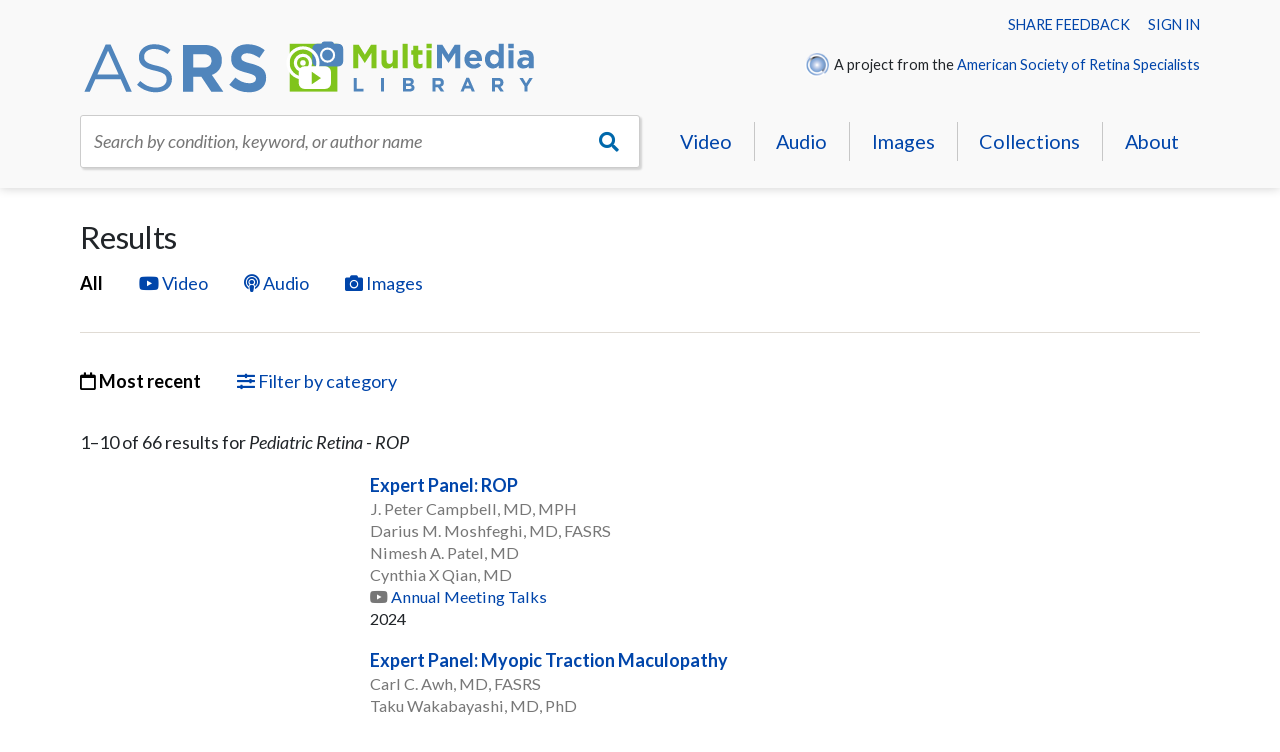

--- FILE ---
content_type: text/html; charset=utf-8
request_url: https://multimedia.asrs.org/search?q=Pediatric%20Retina%20-%20ROP
body_size: 27455
content:
<!DOCTYPE html><html><head><meta charSet="utf-8" class="next-head"/><title class="next-head">Results - ASRS Multimedia Library</title><meta http-equiv="Content-Type" content="text/html; charset=iso-8859-1" class="next-head"/><meta name="author" content="ASRS Multimedia Library" class="next-head"/><meta name="Copyright" content="Copyright (c) ASRS Multimedia Library" class="next-head"/><meta name="HandheldFriendly" content="true" class="next-head"/><meta name="viewport" content="initial-scale=1.0, user-scalable=yes, width=device-width" class="next-head"/><meta name="apple-mobile-web-app-title" content="ASRS Multimedia Library" class="next-head"/><link rel="Shortcut Icon" href="/content/images/favicon.ico" type="image/x-icon" class="next-head"/><link href="/content/images/apple-touch-icon.png" rel="apple-touch-icon" class="next-head"/><link rel="preload" href="/_next/static/IhCR8azn0bRbjPgktzSne/pages/search.js" as="script"/><link rel="preload" href="/_next/static/IhCR8azn0bRbjPgktzSne/pages/_app.js" as="script"/><link rel="preload" href="/_next/static/IhCR8azn0bRbjPgktzSne/pages/_error.js" as="script"/><link rel="preload" href="/_next/static/runtime/webpack-f4542de9ce6104e90191.js" as="script"/><link rel="preload" href="/_next/static/chunks/commons.4be16459db09d7db9614.js" as="script"/><link rel="preload" href="/_next/static/runtime/main-3d0dca36e49ee522561e.js" as="script"/><link rel="preload" href="/_next/static/chunks/styles.5aa0f9e1eb7855292e0c.js" as="script"/><link rel="stylesheet" href="/_next/static/css/styles.e0885ebc.chunk.css"/><script>(function(w,d,s,l,i){w[l]=w[l]||[];w[l].push({'gtm.start':
                        new Date().getTime(),event:'gtm.js'});var f=d.getElementsByTagName(s)[0],
                        j=d.createElement(s),dl=l!='dataLayer'?'&l='+l:'';j.async=true;j.src=
                        'https://www.googletagmanager.com/gtm.js?id='+i+dl;f.parentNode.insertBefore(j,f);
                        })(window,document,'script','dataLayer','GTM-P3R4XSH');</script></head><body class=""><div id="__next"><div id="mask"></div><div class="menu" id="menu-nav"><div class="menu-head">Menu<a href="#" class="menu-close"><i class="fal fa-times"></i></a></div><ul class="menu-list"><li><a href="/search?format=3">Video</a></li><li><a href="/search?format=1">Audio</a></li><li><a href="/search?format=2">Images</a></li><li><a href="/collections">Collections</a></li><li><a href="/about">About</a></li></ul><div class="menu-section"><a href="https://www.asrs.org/members/login?returnUrl=MediaASRSSSO">Sign in</a></div><div class="menu-section"><img alt="ASRS" class="asrs-icon" src="/content/images/asrs.png"/> <!-- -->A project from the <a href="https://www.asrs.org">American Soceity of Retina Specialists</a></div></div><header class="header"><div class="content"><div class="account-nav"><a href="#">Share feedback</a>      <a href="https://www.asrs.org/members/login?returnUrl=MediaASRSSSO">Sign in</a></div><div class="header-branding"><div class="header-primary"><a class="header-logo" href="/"><img alt="ASRS Multimedia Library" src="/content/images/logo.svg"/></a></div><div class="header-secondary"><div class="asrs-credit"><img alt="ASRS" class="asrs-icon" src="/content/images/asrs.png"/> A project from the <a href="https://www.asrs.org">American Society of Retina Specialists</a></div></div><nav id="nav-toggle"><ul><li><a href="#" id="toggle-menu"><i class="fas fa-bars"></i></a></li><li><a href="#" id="toggle-search"><i class="fas fa-search"></i></a></li></ul></nav></div><nav class="nav-header"><div class="site-search"><div class="search"><div class="css-1pcexqc-container search-txt"><div class="css-6z4y9y-control search__control"><div class="css-1hwfws3 search__value-container"><div class="css-151xaom-placeholder search__placeholder">Search by condition, keyword, or author name</div><div class="css-1g6gooi"><div class="search__input" style="display:inline-block"><input type="text" autoCapitalize="none" autoComplete="off" autoCorrect="off" id="react-select-site-search-input" spellcheck="false" tabindex="0" value="" aria-autocomplete="list" style="box-sizing:content-box;width:1px;label:input;background:0;border:0;font-size:inherit;opacity:1;outline:0;padding:0;color:inherit"/><div style="position:absolute;top:0;left:0;visibility:hidden;height:0;overflow:scroll;white-space:pre"></div></div></div></div><div class="css-1wy0on6 search__indicators"><div aria-hidden="true" class="css-bial7t-loadingIndicator search__indicator search__loading-indicator"><span class="css-pujnn1"></span><span class="css-gji98i"></span><span class="css-1frpy8x"></span></div></div></div></div><a class="search-btn" href="#" title="Go"><i class="fas fa-search"></i></a></div></div><ul class="nav-primary"><li><a href="/search?format=3">Video</a></li><li><a href="/search?format=1">Audio</a></li><li><a href="/search?format=2">Images</a></li><li><a href="/collections">Collections</a></li><li><a href="/about">About</a></li></ul></nav></div></header><main class="main"><div class="content"><h1>Results</h1><ul class="filter-nav"><li class="current"><a href="#">All</a></li><li class=""><a href="#"><i class="fab fa-youtube"></i> <!-- -->Video</a></li><li class=""><a href="#"><i class="fas fa-podcast"></i> <!-- -->Audio</a></li><li class=""><a href="#"><i class="fas fa-camera"></i> <!-- -->Images</a></li></ul><hr/><ul class="filter-nav"><li class="current"><a href="#"><i class="far fa-calendar"></i> Most recent</a></li><li><a href="#"><i class="fas fa-sliders-h"></i> Filter by category</a></li></ul><div class="collapse"><ol class="filters"><li><a href="#">Instrumentation and Devices</a></li><li><a href="#">Macular Pucker - Epiretinal Membrane</a></li><li><a href="#">Pediatric Retina - ROP</a></li><li><a href="#">Surgical Techniques and Maneuvers</a></li></ol></div><p>1–<!-- -->10<!-- --> of <!-- -->66<!-- --> <!-- -->result<!-- -->s<!-- --> for <em>Pediatric Retina - ROP</em></p><ul class="media-list"><li class="media-item"><div class="media-thumb"><a href="/media/expert-panel-rop-25446"><img alt="" src="https://asrs-vimeocdn.imgix.net/video/1921143308-5c7bc582c24ff714ddfb7675e2bb0d652bad025b43f8877ef9279d6932aaf8d7-d_295x166?&amp;r=pad&amp;region=us&amp;fit=crop&amp;crop=top&amp;w=600&amp;h=337"/></a></div><div class="media-summary"><p class="media-title"><a href="/media/expert-panel-rop-25446">Expert Panel: ROP</a></p><p class="media-byline">J. Peter Campbell, MD, MPH</p><p class="media-byline">Darius M. Moshfeghi, MD, FASRS</p><p class="media-byline">Nimesh A. Patel, MD</p><p class="media-byline">Cynthia X Qian, MD</p><p class="media-collection"><a href="/collections/annual-meeting-talks-1"><i class="fab fa-youtube"></i> <!-- -->Annual Meeting Talks</a></p><p class="media-year">2024</p></div></li><li class="media-item"><div class="media-thumb"><a href="/media/expert-panel-myopic-traction-maculopathy-25439"><img alt="" src="https://asrs-vimeocdn.imgix.net/video/1919682206-a2f30783912ac05bdbb163572e38c124f7be7bc5abc4758aa2880bead8fd7dda-d_295x166?&amp;r=pad&amp;region=us&amp;fit=crop&amp;crop=top&amp;w=600&amp;h=337"/></a></div><div class="media-summary"><p class="media-title"><a href="/media/expert-panel-myopic-traction-maculopathy-25439">Expert Panel: Myopic Traction Maculopathy</a></p><p class="media-byline">Carl C. Awh, MD, FASRS</p><p class="media-byline">Taku Wakabayashi, MD, PhD</p><p class="media-byline">Sengul Ozdek, MD, FEBO, FASRS</p><p class="media-byline">Nikoloz Labauri, MD, FVRS</p><p class="media-byline">Gabriela Lopezcarasa Hernandez, MD</p><p class="media-collection"><a href="/collections/annual-meeting-talks-1"><i class="fab fa-youtube"></i> <!-- -->Annual Meeting Talks</a></p><p class="media-year">2024</p></div></li><li class="media-item"><div class="media-thumb"><a href="/media/surgical-outcomes-of-retinal-detachment-in-knobloc-25354"><img alt="" src="https://asrs-vimeocdn.imgix.net/video/1912749061-f42dbc9281943d34ac45f7e7daf7fa63226b8fa104d1717a6437a2810cc6e92a-d_295x166?&amp;r=pad&amp;region=us&amp;fit=crop&amp;crop=top&amp;w=600&amp;h=337"/></a></div><div class="media-summary"><p class="media-title"><a href="/media/surgical-outcomes-of-retinal-detachment-in-knobloc-25354">Surgical Outcomes of Retinal Detachment in Knobloch Syndrome</a></p><p class="media-byline">Sulaiman M Al Sulaiman, MD</p><p class="media-collection"><a href="/collections/annual-meeting-talks-1"><i class="fab fa-youtube"></i> <!-- -->Annual Meeting Talks</a></p><p class="media-year">2024</p></div></li><li class="media-item"><div class="media-thumb"><a href="/media/clinical-characteristics-and-prognosis-of-eyes-wit-25323"><img alt="" src="https://asrs-vimeocdn.imgix.net/video/1920185377-867d1706f63d8cb73cb0e649f28259fed9b26f7a49bb341180b6c40d62273466-d_295x166?&amp;r=pad&amp;region=us&amp;fit=crop&amp;crop=top&amp;w=600&amp;h=337"/></a></div><div class="media-summary"><p class="media-title"><a href="/media/clinical-characteristics-and-prognosis-of-eyes-wit-25323">Clinical Characteristics and Prognosis of Eyes With Popcorn Neovascularization in Retinopathy of Prematurity Observed Using Ultra Widefield Optical Coherence Tomography</a></p><p class="media-byline">J. Peter Campbell, MD, MPH</p><p class="media-collection"><a href="/collections/annual-meeting-talks-1"><i class="fab fa-youtube"></i> <!-- -->Annual Meeting Talks</a></p><p class="media-year">2024</p></div></li><li class="media-item"><div class="media-thumb"><a href="/media/misdiagnosis-of-familial-exudative-vitreoretinopat-25322"><img alt="" src="https://asrs-vimeocdn.imgix.net/video/1920181517-c42b75e89f04c6f804f21c1d77f1a315ef3fb80e3335a909777e3e3b40c47656-d_295x166?&amp;r=pad&amp;region=us&amp;fit=crop&amp;crop=top&amp;w=600&amp;h=337"/></a></div><div class="media-summary"><p class="media-title"><a href="/media/misdiagnosis-of-familial-exudative-vitreoretinopat-25322">Misdiagnosis of Familial Exudative Vitreoretinopathy: A Case Series</a></p><p class="media-byline">Audina M. Berrocal, MD FASRS</p><p class="media-collection"><a href="/collections/annual-meeting-talks-1"><i class="fab fa-youtube"></i> <!-- -->Annual Meeting Talks</a></p><p class="media-year">2024</p></div></li><li class="media-item"><div class="media-thumb"><a href="/media/genotype-phenotype-correlation-in-patients-with-he-25318"><img alt="" src="https://asrs-vimeocdn.imgix.net/video/1912621278-32955bc19b1d4b9034998ab06de0196a6e01452781aa50f9254428e4a74954ee-d_295x166?&amp;r=pad&amp;region=us&amp;fit=crop&amp;crop=top&amp;w=600&amp;h=337"/></a></div><div class="media-summary"><p class="media-title"><a href="/media/genotype-phenotype-correlation-in-patients-with-he-25318">Genotype-Phenotype Correlation in Patients With Hereditary Retinal Detachment</a></p><p class="media-byline">Franco M. Recchia, MD</p><p class="media-collection"><a href="/collections/annual-meeting-talks-1"><i class="fab fa-youtube"></i> <!-- -->Annual Meeting Talks</a></p><p class="media-year">2024</p></div></li><li class="media-item"><div class="media-thumb"><a href="/media/national-vs-international-outcomes-and-practice-pa-25198"><img alt="" src="https://asrs-vimeocdn.imgix.net/video/1623939298-beca35308087ce6848d8714bf996177c17909f02a13c4ee0a0af4a3086662ae2-d_295x166?r=pad&amp;fit=crop&amp;crop=top&amp;w=600&amp;h=337"/></a></div><div class="media-summary"><p class="media-title"><a href="/media/national-vs-international-outcomes-and-practice-pa-25198">National vs International Outcomes and Practice Patterns of Intravitreal Anti-VEGF Injections for Retinopathy of Prematurity</a></p><p class="media-byline">Nimesh A. Patel, MD</p><p class="media-collection"><a href="/collections/annual-meeting-talks-1"><i class="fab fa-youtube"></i> <!-- -->Annual Meeting Talks</a></p><p class="media-year">2022</p></div></li><li class="media-item"><div class="media-thumb"><a href="/media/modeling-zone-as-a-proxy-for-absolute-avascular-re-25120"><img alt="" src="https://asrs-vimeocdn.imgix.net/video/1612980413-8415789bca6e090651bc7f1daed540c1d8fdb955bcf0a00f3b5dcd9e84f54ba7-d_295x166?r=pad&amp;fit=crop&amp;crop=top&amp;w=600&amp;h=337"/></a></div><div class="media-summary"><p class="media-title"><a href="/media/modeling-zone-as-a-proxy-for-absolute-avascular-re-25120">Modeling Zone as a Proxy for Absolute Avascular Retina Area and Retinopathy of Prematurity Risk</a></p><p class="media-byline">Darius M. Moshfeghi, MD, FASRS</p><p class="media-collection"><a href="/collections/annual-meeting-talks-1"><i class="fab fa-youtube"></i> <!-- -->Annual Meeting Talks</a></p><p class="media-year">2022</p></div></li><li class="media-item"><div class="media-thumb"><a href="/media/characterization-of-vascular-abnormalities-in-x-li-25106"><img alt="" src="https://asrs-vimeocdn.imgix.net/video/1612447559-80d8a0ffa3cba428bb59011390dc8b02fd26ef19f0b1de0b9d3ba06d69119b78-d_295x166?r=pad&amp;fit=crop&amp;crop=top&amp;w=600&amp;h=337"/></a></div><div class="media-summary"><p class="media-title"><a href="/media/characterization-of-vascular-abnormalities-in-x-li-25106">Characterization of Vascular Abnormalities in X-Linked Retinoschisis Using Widefield Digital Fluorescein Angiography</a></p><p class="media-byline">Audina M. Berrocal, MD FASRS</p><p class="media-collection"><a href="/collections/annual-meeting-talks-1"><i class="fab fa-youtube"></i> <!-- -->Annual Meeting Talks</a></p><p class="media-year">2022</p></div></li><li class="media-item"><div class="media-thumb"><a href="/media/real-world-results-of-genetic-testing-in-children--24992"><img alt="" src="https://multimedia.asrs.org/content/images/thumbnails/71254.png?fit=crop&amp;crop=top&amp;w=600&amp;h=337"/></a></div><div class="media-summary"><p class="media-title"><a href="/media/real-world-results-of-genetic-testing-in-children--24992">Real-World Results of Genetic Testing in Children at High Risk for Retinal Detachment</a></p><p class="media-collection"><a href="/collections/on-demand-cases-courses-and-papers-4"><i class="fab fa-youtube"></i> <!-- -->On Demand Cases, Courses, and Papers</a></p><p class="media-year">2022</p></div></li></ul></div></main><footer class="footer"><div class="content"><nav class="nav-footer"><ul><li><a href="#">ASRS Multimedia Library</a></li><li><a href="#">Video</a></li><li><a href="#">Audio</a></li><li><a href="#">Images</a></li><li><a href="#">Collections</a></li></ul></nav><address class="vcard"><span class="org">American Society of Retina Specialists</span><span class="adr"><span class="street-address">20 North Wacker Drive, Suite 2030,</span><span class="locality">Chicago</span>, <span class="region">Illinois</span> <span class="postal-code">60606</span></span><span class="tel">(312) 578-8760 phone</span><span class="contact"><a href="mailto:info@asrs.org">info@asrs.org</a></span></address><ul class="footer-social"><li><a href="https://twitter.com/asrsdocs" title="ASRS on Twitter"><i class="fab fa-twitter"></i></a></li><li><a href="https://www.instagram.com/asrs.retinaspecialists" title="ASRS on Instagram"><i class="fab fa-instagram"></i></a></li></ul><div id="copyright">© <!-- -->2026<!-- --> The American Society of Retina Specialists. All rights reserved.<!-- --> <a href="#">Privacy statement</a>.<!-- --> <a href="#">Terms of use</a>.</div></div></footer></div><script>__NEXT_DATA__ = {"props":{"isServer":true,"initialState":{"adminCategory":{"categories":{"data":[],"loadedOn":0,"loading":false}},"adminCollection":{"collections":{"data":[],"loadedOn":0,"loading":false}},"adminMedia":{"mediaList":{"data":[],"loadedOn":0,"loading":false},"media":{"data":[],"loadedOn":0,"loading":false}},"alert":{"alerts":[]},"auth":{"initialized":true,"accessToken":"eyJhbGciOiJIUzI1NiIsInR5cCI6IkpXVCJ9.[base64].r9k4-QurYZVXulKA-yuW9a5U24gbZak249qUL_BW-Es","refreshToken":"nXtRBXWmQk6hbXrnW1vt1YCW1Jls6ByehkamSPfW1NM=","data":{"clientId":"f77faf55-9f13-492b-a90d-3b1d02e2799e","clientName":"ASRS","issuedOnUTC":1768990733,"expiresOnUTC":1768997933,"refreshExpiresOnUTC":1771582733,"hasUserRecord":false}},"category":{"categories":{"data":[],"loadedOn":0,"loading":false}},"collection":{"collections":{"data":[],"loadedOn":0,"loading":false}},"dbSubscription":{"initialized":false},"doc":{"bodyClass":[],"height":0,"width":0},"home":{"collections":{"data":[],"loadedOn":0,"loading":false},"featureImage":null,"recentMedia":{"data":[],"loadedOn":0,"loading":false}},"media":{"media":{"data":[],"loadedOn":0,"loading":false},"mediaList":{"data":[],"loadedOn":0,"loading":false},"mediaProcessing":{},"mediaTypes":{"data":[{"id":1,"name":"Audio","maxSize":1073741824,"fileExtensions":"mp3","fileExtensionsArray":["mp3"]},{"id":2,"name":"Image","maxSize":20971520,"fileExtensions":"bmp,gif,jpg,jpeg,png,tif,tiff","fileExtensionsArray":["bmp","gif","jpg","jpeg","png","tif","tiff"]},{"id":3,"name":"Video","maxSize":21474836480,"fileExtensions":"avi,mp4,mov,mpg,mpeg,m4v,wmv","fileExtensionsArray":["avi","mp4","mov","mpg","mpeg","m4v","wmv"]}],"loading":false,"loadedOn":1768990733157}},"notification":{"lastId":0,"notifications":[]}},"initialProps":{"pageProps":{"categories":[{"count":73,"id":4,"name":"Instrumentation and Devices"},{"count":30,"id":6,"name":"Macular Pucker - Epiretinal Membrane"},{"count":63,"id":1103,"name":"Pediatric Retina - ROP"},{"count":304,"id":9,"name":"Surgical Techniques and Maneuvers"}],"isSSR":true,"query":{"q":"Pediatric Retina - ROP"},"media":[{"id":25446,"statusId":1,"title":"Expert Panel: ROP","titleClean":"Expert Panel: ROP","publishedOn":null,"originallyPublishedOn":2024,"categoryId":1103,"collectionId":1,"mediaTypeId":3,"category":"Pediatric Retina - ROP","collection":"Annual Meeting Talks","thumbnail":"https://i.vimeocdn.com/video/1921143308-5c7bc582c24ff714ddfb7675e2bb0d652bad025b43f8877ef9279d6932aaf8d7-d_295x166?\u0026r=pad\u0026region=us","tags":["Retinopathy of Prematurity","Pediatric Retina","Telemedicine","electrophysiology","scoring","healthcare delivery","multifocal ERG"],"authors":[{"id":24607,"userId":4181,"firstName":"J. Peter","middleName":"","lastName":"Campbell","memberDegrees":["MD, MPH"],"title":"MD, MPH"},{"id":24608,"userId":1401,"firstName":"Darius","middleName":"M.","lastName":"Moshfeghi","memberDegrees":["MD, FASRS"],"title":"MD, FASRS"},{"id":24609,"userId":22538,"firstName":"Nimesh","middleName":"A.","lastName":"Patel","memberDegrees":["MD","MD, FASRS"],"title":"MD"},{"id":24610,"userId":2822,"firstName":"Cynthia","middleName":"X","lastName":"Qian","memberDegrees":["MD"],"title":"MD"}]},{"id":25439,"statusId":1,"title":"Expert Panel: Myopic Traction Maculopathy","titleClean":"Expert Panel: Myopic Traction Maculopathy","publishedOn":null,"originallyPublishedOn":2024,"categoryId":6,"collectionId":1,"mediaTypeId":3,"category":"Macular Pucker - Epiretinal Membrane","collection":"Annual Meeting Talks","thumbnail":"https://i.vimeocdn.com/video/1919682206-a2f30783912ac05bdbb163572e38c124f7be7bc5abc4758aa2880bead8fd7dda-d_295x166?\u0026r=pad\u0026region=us","tags":["Surgical Techniques and Maneuvers","Retinal Detachment","Vitrectomy","High Myopia","pediatric retina - ROP","implant","myopic traction maculopathy","Myopic macular hole","macular buckling","knobloch syndrome","macular hole retinal detachment","infantile myopia","macular indentation","PTFE"],"authors":[{"id":24572,"userId":501,"firstName":"Carl","middleName":"C.","lastName":"Awh","memberDegrees":["MD, FASRS"],"title":"MD, FASRS"},{"id":24573,"userId":2317,"firstName":"Taku","middleName":null,"lastName":"Wakabayashi","memberDegrees":["MD, PhD"],"title":"MD, PhD"},{"id":24574,"userId":3269,"firstName":"Sengul","middleName":null,"lastName":"Ozdek","memberDegrees":["MD, FEBO, FASRS"],"title":"MD, FEBO, FASRS"},{"id":24575,"userId":7723,"firstName":"Nikoloz","middleName":"","lastName":"Labauri","memberDegrees":["MD, FVRS"],"title":"MD, FVRS"},{"id":24576,"userId":2104,"firstName":"Gabriela","middleName":"","lastName":"Lopezcarasa Hernandez","memberDegrees":["MD"],"title":"MD"}]},{"id":25354,"statusId":1,"title":"Surgical Outcomes of Retinal Detachment in Knobloch Syndrome","titleClean":"Surgical Outcomes of Retinal Detachment in Knobloch Syndrome","publishedOn":null,"originallyPublishedOn":2024,"categoryId":1103,"collectionId":1,"mediaTypeId":3,"category":"Pediatric Retina - ROP","collection":"Annual Meeting Talks","thumbnail":"https://i.vimeocdn.com/video/1912749061-f42dbc9281943d34ac45f7e7daf7fa63226b8fa104d1717a6437a2810cc6e92a-d_295x166?\u0026r=pad\u0026region=us","tags":["Rhegmatogenous Retinal Detachment","retinal tear","myopia","knobloch syndrome","encephalocele"],"authors":[{"id":24479,"userId":3218,"firstName":"Sulaiman","middleName":"M","lastName":"Al Sulaiman","memberDegrees":["MD"],"title":"MD"}]},{"id":25323,"statusId":1,"title":"Clinical Characteristics and Prognosis of Eyes With Popcorn Neovascularization in Retinopathy of Prematurity Observed Using Ultra Widefield Optical Coherence Tomography","titleClean":"Clinical Characteristics and Prognosis of Eyes With Popcorn Neovascularization in Retinopathy of Prematurity Observed Using Ultra Widefield Optical Coherence Tomography","publishedOn":null,"originallyPublishedOn":2024,"categoryId":1103,"collectionId":1,"mediaTypeId":3,"category":"Pediatric Retina - ROP","collection":"Annual Meeting Talks","thumbnail":"https://i.vimeocdn.com/video/1920185377-867d1706f63d8cb73cb0e649f28259fed9b26f7a49bb341180b6c40d62273466-d_295x166?\u0026r=pad\u0026region=us","tags":["Retinopathy of Prematurity","Retinal Neovascularization","optical coherence tomogrophy"],"authors":[{"id":24448,"userId":4181,"firstName":"J. Peter","middleName":"","lastName":"Campbell","memberDegrees":["MD, MPH"],"title":"MD, MPH"}]},{"id":25322,"statusId":1,"title":"Misdiagnosis of Familial Exudative Vitreoretinopathy: A Case Series","titleClean":"Misdiagnosis of Familial Exudative Vitreoretinopathy: A Case Series","publishedOn":null,"originallyPublishedOn":2024,"categoryId":1103,"collectionId":1,"mediaTypeId":3,"category":"Pediatric Retina - ROP","collection":"Annual Meeting Talks","thumbnail":"https://i.vimeocdn.com/video/1920181517-c42b75e89f04c6f804f21c1d77f1a315ef3fb80e3335a909777e3e3b40c47656-d_295x166?\u0026r=pad\u0026region=us","tags":["ROP","PFV"],"authors":[{"id":24447,"userId":1400,"firstName":"Audina","middleName":"M.","lastName":"Berrocal","memberDegrees":["MD FASRS"],"title":"MD FASRS"}]},{"id":25318,"statusId":1,"title":"Genotype-Phenotype Correlation in Patients With Hereditary Retinal Detachment","titleClean":"Genotype-Phenotype Correlation in Patients With Hereditary Retinal Detachment","publishedOn":null,"originallyPublishedOn":2024,"categoryId":1103,"collectionId":1,"mediaTypeId":3,"category":"Pediatric Retina - ROP","collection":"Annual Meeting Talks","thumbnail":"https://i.vimeocdn.com/video/1912621278-32955bc19b1d4b9034998ab06de0196a6e01452781aa50f9254428e4a74954ee-d_295x166?\u0026r=pad\u0026region=us","tags":["Retinal Detachment","Pediatric Retina","Stickler Syndrome"],"authors":[{"id":24443,"userId":1690,"firstName":"Franco","middleName":"M.","lastName":"Recchia","memberDegrees":["MD"],"title":"MD"}]},{"id":25198,"statusId":1,"title":"National vs International Outcomes and Practice Patterns of Intravitreal Anti-VEGF Injections for Retinopathy of Prematurity","titleClean":"National vs International Outcomes and Practice Patterns of Intravitreal Anti-VEGF Injections for Retinopathy of Prematurity","publishedOn":null,"originallyPublishedOn":2022,"categoryId":1103,"collectionId":1,"mediaTypeId":3,"category":"Pediatric Retina - ROP","collection":"Annual Meeting Talks","thumbnail":"https://i.vimeocdn.com/video/1623939298-beca35308087ce6848d8714bf996177c17909f02a13c4ee0a0af4a3086662ae2-d_295x166?r=pad","tags":["Anti-VEGF","retinopathy of prematurity (ROP)","disparities","international study"],"authors":[{"id":24334,"userId":22538,"firstName":"Nimesh","middleName":"A.","lastName":"Patel","memberDegrees":["MD","MD, FASRS"],"title":"MD"}]},{"id":25120,"statusId":1,"title":"Modeling Zone as a Proxy for Absolute Avascular Retina Area and Retinopathy of Prematurity Risk","titleClean":"Modeling Zone as a Proxy for Absolute Avascular Retina Area and Retinopathy of Prematurity Risk","publishedOn":null,"originallyPublishedOn":2022,"categoryId":1103,"collectionId":1,"mediaTypeId":3,"category":"Pediatric Retina - ROP","collection":"Annual Meeting Talks","thumbnail":"https://i.vimeocdn.com/video/1612980413-8415789bca6e090651bc7f1daed540c1d8fdb955bcf0a00f3b5dcd9e84f54ba7-d_295x166?r=pad","tags":["Retinopathy of Prematurity","avascular retina","Zone"],"authors":[{"id":24256,"userId":1401,"firstName":"Darius","middleName":"M.","lastName":"Moshfeghi","memberDegrees":["MD, FASRS"],"title":"MD, FASRS"}]},{"id":25106,"statusId":1,"title":"Characterization of Vascular Abnormalities in X-Linked Retinoschisis Using Widefield Digital Fluorescein Angiography","titleClean":"Characterization of Vascular Abnormalities in X-Linked Retinoschisis Using Widefield Digital Fluorescein Angiography","publishedOn":null,"originallyPublishedOn":2022,"categoryId":1103,"collectionId":1,"mediaTypeId":3,"category":"Pediatric Retina - ROP","collection":"Annual Meeting Talks","thumbnail":"https://i.vimeocdn.com/video/1612447559-80d8a0ffa3cba428bb59011390dc8b02fd26ef19f0b1de0b9d3ba06d69119b78-d_295x166?r=pad","tags":["fluorescein angiogram","XLRS","RS1"],"authors":[{"id":24242,"userId":1400,"firstName":"Audina","middleName":"M.","lastName":"Berrocal","memberDegrees":["MD FASRS"],"title":"MD FASRS"}]},{"id":24992,"statusId":1,"title":"Real-World Results of Genetic Testing in Children at High Risk for Retinal Detachment","titleClean":"Real-World Results of Genetic Testing in Children at High Risk for Retinal Detachment","publishedOn":null,"originallyPublishedOn":2022,"categoryId":1103,"collectionId":4,"mediaTypeId":3,"category":"Pediatric Retina - ROP","collection":"On Demand Cases, Courses, and Papers","thumbnail":"https://multimedia.asrs.org/content/images/thumbnails/71254.png","tags":[],"authors":[]}],"stats":{"filteredCount":66}}}},"page":"/search","query":{"q":"Pediatric Retina - ROP"},"buildId":"IhCR8azn0bRbjPgktzSne"};__NEXT_LOADED_PAGES__=[];__NEXT_REGISTER_PAGE=function(r,f){__NEXT_LOADED_PAGES__.push([r, f])}</script><script async="" id="__NEXT_PAGE__/search" src="/_next/static/IhCR8azn0bRbjPgktzSne/pages/search.js"></script><script async="" id="__NEXT_PAGE__/_app" src="/_next/static/IhCR8azn0bRbjPgktzSne/pages/_app.js"></script><script async="" id="__NEXT_PAGE__/_error" src="/_next/static/IhCR8azn0bRbjPgktzSne/pages/_error.js"></script><script src="/_next/static/runtime/webpack-f4542de9ce6104e90191.js" async=""></script><script src="/_next/static/chunks/commons.4be16459db09d7db9614.js" async=""></script><script src="/_next/static/runtime/main-3d0dca36e49ee522561e.js" async=""></script><script src="/_next/static/chunks/styles.5aa0f9e1eb7855292e0c.js" async=""></script><script async="" src="https://www.googletagmanager.com/gtag/js?id=UA-28231232-6"></script><script>
                window.dataLayer = window.dataLayer || [];
                function gtag(){dataLayer.push(arguments);}
                gtag('js', new Date());
                gtag('config', 'UA-28231232-6');
            </script><noscript><iframe src="https://www.googletagmanager.com/ns.html?id=GTM-P3R4XSH" height="0" width="0" style="display:none;visibility:hidden"></iframe></noscript></body></html>

--- FILE ---
content_type: application/javascript; charset=UTF-8
request_url: https://multimedia.asrs.org/_next/static/runtime/main-3d0dca36e49ee522561e.js
body_size: 13502
content:
(window.webpackJsonp=window.webpackJsonp||[]).push([[2],{646:function(e,t,r){e.exports=r(647)},647:function(e,t,r){"use strict";var n=r(145)(r(652));window.next=n,(0,n.default)().catch(function(e){console.error("".concat(e.message,"\n").concat(e.stack))})},652:function(e,t,r){"use strict";var n=r(145),a=r(91);Object.defineProperty(t,"__esModule",{value:!0}),t.render=z,t.renderError=B,t.default=t.emitter=t.ErrorComponent=t.router=void 0;var o=a(r(270)),u=a(r(273)),i=a(r(274)),l=a(r(322)),c=a(r(173)),s=a(r(0)),d=a(r(65)),f=a(r(685)),p=r(196),h=a(r(327)),m=r(151),v=a(r(728)),g=n(r(729)),y=n(r(730)),_=a(r(731)),w=a(r(732));window.Promise||(window.Promise=c.default);var E=window.__NEXT_DATA__,x=E.props,C=E.err,b=E.page,k=E.query,P=E.buildId,R=E.assetPrefix,M=E.runtimeConfig,A=E.dynamicIds,T=R||"";r.p="".concat(T,"/_next/"),g.setAssetPrefix(T),y.setConfig({serverRuntimeConfig:{},publicRuntimeConfig:M});var O=(0,m.getURL)(),S=new v.default(P,T);window.__NEXT_LOADED_PAGES__.forEach(function(e){var t=(0,l.default)(e,2),r=t[0],n=t[1];S.registerPage(r,n)}),delete window.__NEXT_LOADED_PAGES__,window.__NEXT_REGISTER_PAGE=S.registerPage.bind(S);var I,D,L,N,j,q=new f.default,G=document.getElementById("__next");t.router=D,t.ErrorComponent=L;var H=new h.default;t.emitter=H;var X=(0,i.default)(u.default.mark(function e(){var r,n,a=arguments;return u.default.wrap(function(e){for(;;)switch(e.prev=e.next){case 0:return r=a.length>0&&void 0!==a[0]?a[0]:{},r.webpackHMR,e.next=4,S.loadPage("/_error");case 4:return t.ErrorComponent=L=e.sent,e.next=7,S.loadPage("/_app");case 7:return j=e.sent,n=C,e.prev=9,e.next=12,S.loadPage(b);case 12:if("function"==typeof(N=e.sent)){e.next=15;break}throw new Error('The default export is not a React Component in page: "'.concat(b,'"'));case 15:e.next=20;break;case 17:e.prev=17,e.t0=e.catch(9),n=e.t0;case 20:return e.next=22,w.default.preloadReady(A||[]);case 22:return t.router=D=(0,p.createRouter)(b,k,O,{initialProps:x,pageLoader:S,App:j,Component:N,ErrorComponent:L,err:n}),D.subscribe(function(e){z({App:e.App,Component:e.Component,props:e.props,err:e.err,emitter:H})}),z({App:j,Component:N,props:x,err:n,emitter:H}),e.abrupt("return",H);case 26:case"end":return e.stop()}},e,this,[[9,17]])}));function z(e){return U.apply(this,arguments)}function U(){return(U=(0,i.default)(u.default.mark(function e(t){return u.default.wrap(function(e){for(;;)switch(e.prev=e.next){case 0:if(!t.err){e.next=4;break}return e.next=3,B(t);case 3:return e.abrupt("return");case 4:return e.prev=4,e.next=7,$(t);case 7:e.next=13;break;case 9:return e.prev=9,e.t0=e.catch(4),e.next=13,B((0,o.default)({},t,{err:e.t0}));case 13:case"end":return e.stop()}},e,this,[[4,9]])}))).apply(this,arguments)}function B(e){return J.apply(this,arguments)}function J(){return(J=(0,i.default)(u.default.mark(function e(t){var r,n,a;return u.default.wrap(function(e){for(;;)switch(e.prev=e.next){case 0:r=t.App,n=t.err,e.next=3;break;case 3:if(console.error(n),!t.props){e.next=8;break}e.t0=t.props,e.next=11;break;case 8:return e.next=10,(0,m.loadGetInitialProps)(r,{Component:L,router:D,ctx:{err:n,pathname:b,query:k,asPath:O}});case 10:e.t0=e.sent;case 11:return a=e.t0,e.next=14,$((0,o.default)({},t,{err:n,Component:L,props:a}));case 14:case"end":return e.stop()}},e,this)}))).apply(this,arguments)}t.default=X;var W=!0;function $(e){return F.apply(this,arguments)}function F(){return(F=(0,i.default)(u.default.mark(function e(t){var r,n,a,l,c,f,p,h,v,g,y,w;return u.default.wrap(function(e){for(;;)switch(e.prev=e.next){case 0:if(r=t.App,n=t.Component,a=t.props,l=t.err,c=t.emitter,f=void 0===c?H:c,a||!n||n===L||I.Component!==L){e.next=6;break}return h=(p=D).pathname,v=p.query,g=p.asPath,e.next=5,(0,m.loadGetInitialProps)(r,{Component:n,router:D,ctx:{err:l,pathname:h,query:v,asPath:g}});case 5:a=e.sent;case 6:n=n||I.Component,a=a||I.props,y=(0,o.default)({Component:n,err:l,router:D,headManager:q},a),I=y,f.emit("before-reactdom-render",{Component:n,ErrorComponent:L,appProps:y}),w=function(){var e=(0,i.default)(u.default.mark(function e(t){return u.default.wrap(function(e){for(;;)switch(e.prev=e.next){case 0:return e.prev=0,e.next=3,B({App:r,err:t});case 3:e.next=8;break;case 5:e.prev=5,e.t0=e.catch(0),console.error("Error while rendering error page: ",e.t0);case 8:case"end":return e.stop()}},e,this,[[0,5]])}));return function(t){return e.apply(this,arguments)}}(),E=s.default.createElement(_.default,{onError:w},s.default.createElement(r,y)),x=G,W&&"function"==typeof d.default.hydrate?(d.default.hydrate(E,x),W=!1):d.default.render(E,x),f.emit("after-reactdom-render",{Component:n,ErrorComponent:L,appProps:y});case 13:case"end":return e.stop()}var E,x},e,this)}))).apply(this,arguments)}},685:function(e,t,r){"use strict";var n=r(91);Object.defineProperty(t,"__esModule",{value:!0}),t.default=void 0;var a=n(r(173)),o=n(r(99)),u=n(r(100)),i={acceptCharset:"accept-charset",className:"class",htmlFor:"for",httpEquiv:"http-equiv"},l=function(){function e(){(0,o.default)(this,e),this.updatePromise=null}return(0,u.default)(e,[{key:"updateHead",value:function(e){var t=this,r=this.updatePromise=a.default.resolve().then(function(){r===t.updatePromise&&(t.updatePromise=null,t.doUpdateHead(e))})}},{key:"doUpdateHead",value:function(e){var t=this,r={};e.forEach(function(e){var t=r[e.type]||[];t.push(e),r[e.type]=t}),this.updateTitle(r.title?r.title[0]:null);["meta","base","link","style","script"].forEach(function(e){t.updateElements(e,r[e]||[])})}},{key:"updateTitle",value:function(e){var t;if(e){var r=e.props.children;t="string"==typeof r?r:r.join("")}else t="";t!==document.title&&(document.title=t)}},{key:"updateElements",value:function(e,t){var r=document.getElementsByTagName("head")[0],n=Array.prototype.slice.call(r.querySelectorAll(e+".next-head")),a=t.map(c).filter(function(e){for(var t=0,r=n.length;t<r;t++){if(n[t].isEqualNode(e))return n.splice(t,1),!1}return!0});n.forEach(function(e){return e.parentNode.removeChild(e)}),a.forEach(function(e){return r.appendChild(e)})}}]),e}();function c(e){var t=e.type,r=e.props,n=document.createElement(t);for(var a in r)if(r.hasOwnProperty(a)&&"children"!==a&&"dangerouslySetInnerHTML"!==a){var o=i[a]||a.toLowerCase();n.setAttribute(o,r[a])}var u=r.children,l=r.dangerouslySetInnerHTML;return l?n.innerHTML=l.__html||"":u&&(n.textContent="string"==typeof u?u:u.join("")),n}t.default=l},728:function(e,t,r){"use strict";(function(e){var n=r(91);Object.defineProperty(t,"__esModule",{value:!0}),t.default=void 0;var a=n(r(173)),o=n(r(99)),u=n(r(100)),i=n(r(327)),l=e,c=function(){function e(t,r){(0,o.default)(this,e),this.buildId=t,this.assetPrefix=r,this.pageCache={},this.pageLoadedHandlers={},this.pageRegisterEvents=new i.default,this.loadingRoutes={}}return(0,u.default)(e,[{key:"normalizeRoute",value:function(e){if("/"!==e[0])throw new Error('Route name should start with a "/", got "'.concat(e,'"'));return"/"===(e=e.replace(/\/index$/,"/"))?e:e.replace(/\/$/,"")}},{key:"loadPage",value:function(e){var t=this;return e=this.normalizeRoute(e),new a.default(function(r,n){var a=t.pageCache[e];if(a){var o=a.error,u=a.page;o?n(o):r(u)}else t.pageRegisterEvents.on(e,function a(o){var u=o.error,i=o.page;t.pageRegisterEvents.off(e,a),delete t.loadingRoutes[e],u?n(u):r(i)}),document.getElementById("__NEXT_PAGE__".concat(e))||t.loadingRoutes[e]||(t.loadScript(e),t.loadingRoutes[e]=!0)})}},{key:"loadScript",value:function(e){var t=this,r="/"===(e=this.normalizeRoute(e))?"/index.js":"".concat(e,".js"),n=document.createElement("script"),a="".concat(this.assetPrefix,"/_next/static/").concat(encodeURIComponent(this.buildId),"/pages").concat(r);n.src=a,n.onerror=function(){var r=new Error("Error when loading route: ".concat(e));r.code="PAGE_LOAD_ERROR",t.pageRegisterEvents.emit(e,{error:r})},document.body.appendChild(n)}},{key:"registerPage",value:function(e,t){var r=this,n=function(){try{var n=t(),a=n.error,o=n.page;r.pageCache[e]={error:a,page:o},r.pageRegisterEvents.emit(e,{error:a,page:o})}catch(a){r.pageCache[e]={error:a},r.pageRegisterEvents.emit(e,{error:a})}};if(l&&l.hot&&"idle"!==l.hot.status()){console.log('Waiting for webpack to become "idle" to initialize the page: "'.concat(e,'"'));l.hot.status(function e(t){"idle"===t&&(l.hot.removeStatusHandler(e),n())})}else n()}},{key:"clearCache",value:function(e){e=this.normalizeRoute(e),delete this.pageCache[e],delete this.loadingRoutes[e];var t=document.getElementById("__NEXT_PAGE__".concat(e));t&&t.parentNode.removeChild(t)}}]),e}();t.default=c}).call(this,r(86)(e))},729:function(e,t,r){"use strict";var n;Object.defineProperty(t,"__esModule",{value:!0}),t.default=function(e){if(/^https?:\/\//.test(e))return e;var t=e.replace(/^\//,"");return"".concat(n||"","/static/").concat(t)},t.setAssetPrefix=function(e){n=e}},730:function(e,t,r){"use strict";var n;Object.defineProperty(t,"__esModule",{value:!0}),t.setConfig=function(e){n=e},t.default=void 0;t.default=function(){return n}},731:function(e,t,r){"use strict";var n=r(145),a=r(91);Object.defineProperty(t,"__esModule",{value:!0}),t.default=void 0;var o=a(r(99)),u=a(r(100)),i=a(r(130)),l=a(r(131)),c=a(r(132)),s=n(r(0)),d=function(e){function t(){return(0,o.default)(this,t),(0,i.default)(this,(0,l.default)(t).apply(this,arguments))}return(0,c.default)(t,e),(0,u.default)(t,[{key:"componentDidCatch",value:function(e,t){(0,this.props.onError)(e,t)}},{key:"render",value:function(){var e=this.props.children;return s.Children.only(e)}}]),t}(s.Component);t.default=d},732:function(e,t,r){"use strict";var n=r(91),a=n(r(323)),o=n(r(99)),u=n(r(100)),i=n(r(130)),l=n(r(131)),c=n(r(132)),s=n(r(279)),d=n(r(123)),f=n(r(391)),p=n(r(328)),h=n(r(173)),m=n(r(379)),v=n(r(733)),g=n(r(0)),y=n(r(4)),_=[],w=new v.default,E=!1;function x(e){var t=e(),r={loading:!0,loaded:null,error:null};return r.promise=t.then(function(e){return r.loading=!1,r.loaded=e,e}).catch(function(e){throw r.loading=!1,r.error=e,e}),r}function C(e){var t={loading:!1,loaded:{},error:null},r=[];try{(0,m.default)(e).forEach(function(n){var a=x(e[n]);a.loading?t.loading=!0:(t.loaded[n]=a.loaded,t.error=a.error),r.push(a.promise),a.promise.then(function(e){t.loaded[n]=e}).catch(function(e){t.error=e})})}catch(e){t.error=e}return t.promise=h.default.all(r).then(function(e){return t.loading=!1,e}).catch(function(e){throw t.loading=!1,e}),t}function b(e,t){return g.default.createElement((r=e)&&r.__esModule?r.default:r,t);var r}function k(e,t){var r,n,h=(0,p.default)({loader:null,loading:null,delay:200,timeout:null,render:b,webpack:null,modules:null},t),m=null;function v(){return m||(m=e(h.loader)),m.promise}if("undefined"==typeof window&&_.push(v),!E&&"undefined"!=typeof window&&"function"==typeof h.webpack){var x=h.webpack(),C=!0,k=!1,P=void 0;try{for(var R,M=(0,f.default)(x);!(C=(R=M.next()).done);C=!0){var A=R.value;w.set(A,function(){return v()})}}catch(e){k=!0,P=e}finally{try{C||null==M.return||M.return()}finally{if(k)throw P}}}return n=r=function(t){function r(t){var n;return(0,o.default)(this,r),n=(0,i.default)(this,(0,l.default)(r).call(this,t)),(0,d.default)((0,s.default)((0,s.default)(n)),"retry",function(){n.setState({error:null,loading:!0,timedOut:!1}),m=e(h.loader),n._loadModule()}),v(),n.state={error:m.error,pastDelay:!1,timedOut:!1,loading:m.loading,loaded:m.loaded},n}return(0,c.default)(r,t),(0,u.default)(r,[{key:"componentWillMount",value:function(){this._mounted=!0,this._loadModule()}},{key:"_loadModule",value:function(){var e=this;if(this.context.loadable&&(0,a.default)(h.modules)&&h.modules.forEach(function(t){e.context.loadable.report(t)}),m.loading){"number"==typeof h.delay&&(0===h.delay?this.setState({pastDelay:!0}):this._delay=setTimeout(function(){e.setState({pastDelay:!0})},h.delay)),"number"==typeof h.timeout&&(this._timeout=setTimeout(function(){e.setState({timedOut:!0})},h.timeout));var t=function(){e._mounted&&(e.setState({error:m.error,loaded:m.loaded,loading:m.loading}),e._clearTimeouts())};m.promise.then(function(){t()}).catch(function(e){t()})}}},{key:"componentWillUnmount",value:function(){this._mounted=!1,this._clearTimeouts()}},{key:"_clearTimeouts",value:function(){clearTimeout(this._delay),clearTimeout(this._timeout)}},{key:"render",value:function(){return this.state.loading||this.state.error?g.default.createElement(h.loading,{isLoading:this.state.loading,pastDelay:this.state.pastDelay,timedOut:this.state.timedOut,error:this.state.error,retry:this.retry}):this.state.loaded?h.render(this.state.loaded,this.props):null}}],[{key:"preload",value:function(){return v()}}]),r}(g.default.Component),(0,d.default)(r,"contextTypes",{loadable:y.default.shape({report:y.default.func.isRequired})}),n}function P(e){return k(x,e)}function R(e){for(var t=[];e.length;){var r=e.pop();t.push(r())}return h.default.all(t).then(function(){if(e.length)return R(e)})}P.Map=function(e){if("function"!=typeof e.render)throw new Error("LoadableMap requires a `render(loaded, props)` function");return k(C,e)},P.preloadAll=function(){return new h.default(function(e,t){R(_).then(e,t)})},P.preloadReady=function(e){return new h.default(function(t,r){var n=e.reduce(function(e,t){var r=w.get(t);return r?(e.push(r),e):e},[]);E=!0,w.clear(),R(n).then(t,t)})},e.exports=P},733:function(e,t,r){e.exports=r(734)},734:function(e,t,r){r(275),r(150),r(175),r(735),r(736),r(737),r(738),e.exports=r(71).Map},735:function(e,t,r){"use strict";var n=r(394),a=r(325);e.exports=r(395)("Map",function(e){return function(){return e(this,arguments.length>0?arguments[0]:void 0)}},{get:function(e){var t=n.getEntry(a(this,"Map"),e);return t&&t.v},set:function(e,t){return n.def(a(this,"Map"),0===e?0:e,t)}},n,!0)},736:function(e,t,r){var n=r(85);n(n.P+n.R,"Map",{toJSON:r(396)("Map")})},737:function(e,t,r){r(397)("Map")},738:function(e,t,r){r(398)("Map")}},[[646,1,0]]]);

--- FILE ---
content_type: application/javascript; charset=UTF-8
request_url: https://multimedia.asrs.org/_next/static/IhCR8azn0bRbjPgktzSne/pages/search.js
body_size: 106087
content:
(window.webpackJsonp=window.webpackJsonp||[]).push([[38],{1180:function(e,t,n){__NEXT_REGISTER_PAGE("/search",function(){return e.exports=n(1181),{page:e.exports.default}})},1181:function(e,t,n){"use strict";n.r(t);var r=n(2),o=n.n(r),a=n(1),i=n(16),s=n(8),l=n.n(s),c=n(0),u=n(12),d=n(1190),f=n(10),p=n(3),m=n(5),h=n.n(m),y=n(6),g=n(25);function v(e){return(v="function"==typeof Symbol&&"symbol"==typeof Symbol.iterator?function(e){return typeof e}:function(e){return e&&"function"==typeof Symbol&&e.constructor===Symbol&&e!==Symbol.prototype?"symbol":typeof e})(e)}function b(e,t,n,r,o,a,i){try{var s=e[a](i),l=s.value}catch(e){return void n(e)}s.done?t(l):Promise.resolve(l).then(r,o)}function w(e){return function(){var t=this,n=arguments;return new Promise(function(r,o){var a=e.apply(t,n);function i(e){b(a,r,o,i,s,"next",e)}function s(e){b(a,r,o,i,s,"throw",e)}i(void 0)})}}function E(e){return(E=Object.setPrototypeOf?Object.getPrototypeOf:function(e){return e.__proto__||Object.getPrototypeOf(e)})(e)}function x(e){if(void 0===e)throw new ReferenceError("this hasn't been initialised - super() hasn't been called");return e}function S(e,t){for(var n=0;n<t.length;n++){var r=t[n];r.enumerable=r.enumerable||!1,r.configurable=!0,"value"in r&&(r.writable=!0),Object.defineProperty(e,r.key,r)}}function O(e,t,n){return t&&S(e.prototype,t),n&&S(e,n),e}function k(e,t){return(k=Object.setPrototypeOf||function(e,t){return e.__proto__=t,e})(e,t)}function C(e){for(var t=1;t<arguments.length;t++){var n=null!=arguments[t]?arguments[t]:{},r=Object.keys(n);"function"==typeof Object.getOwnPropertySymbols&&(r=r.concat(Object.getOwnPropertySymbols(n).filter(function(e){return Object.getOwnPropertyDescriptor(n,e).enumerable}))),r.forEach(function(t){I(e,t,n[t])})}return e}function I(e,t,n){return t in e?Object.defineProperty(e,t,{value:n,enumerable:!0,configurable:!0,writable:!0}):e[t]=n,e}var N={filteredCount:0},P=function(e){function t(e){var n,r,o;!function(e,t){if(!(e instanceof t))throw new TypeError("Cannot call a class as a function")}(this,t),r=this,(n=!(o=E(t).call(this,e))||"object"!==v(o)&&"function"!=typeof o?x(r):o).onScroll=n.onScroll.bind(x(n));var a=y.c.ensureIsList(e.media),i=n.getFilteredMedia(a),s=n.getAppliedFilters(e.categories);return n.state={appliedFilters:s,categories:e.categories,loading:!e.isSSR,loadingMore:!1,media:a,mediaFiltered:i,showFilters:!1,stats:e.stats},n}return function(e,t){if("function"!=typeof t&&null!==t)throw new TypeError("Super expression must either be null or a function");e.prototype=Object.create(t&&t.prototype,{constructor:{value:e,writable:!0,configurable:!0}}),t&&k(e,t)}(t,p["a"].BaseComponent),O(t,null,[{key:"getInitialProps",value:function(){var e=w(o.a.mark(function e(t){var n,r,s,c,u,d,p;return o.a.wrap(function(e){for(;;)switch(e.prev=e.next){case 0:if(n=[],r=Object(i.a)(),s=C({},N),!t.req||!t.res){e.next=18;break}return c=new a.a(t.store.getState()),u=this.getUrlFiltersNormalized(t.query),d={queryParams:{authors:u.authorIds,categories:u.categoryIds,collections:u.collectionIds,page:1,search:u.search,tags:u.tagIds,take:10*u.page,types:u.formatIds}},e.next=9,c.get(a.a.endpoints.medialibrary.searchMedia,d);case 9:if(!(p=e.sent).isSuccess||!p.data){e.next=16;break}s.filteredCount=p.data.count,r=Object(i.a)(p.data.data),n=l.a.sortBy(p.data.categories,function(e){return e.name}),e.next=18;break;case 16:return e.next=18,t.store.dispatch(f.Alert.fetchError(p));case 18:return e.abrupt("return",{categories:n,isSSR:!!t.req,query:t.query,media:r,stats:s});case 19:case"end":return e.stop()}},e,this)}));return function(t){return e.apply(this,arguments)}}()},{key:"getUrlFiltersNormalized",value:function(e){return{authorIds:decodeURIComponent(e.author||"").split(",").filter(function(e){return""!==e}).map(function(e){return parseInt(e,10)}),categoryIds:decodeURIComponent(e.category||"").split(",").filter(function(e){return""!==e}).map(function(e){return parseInt(e,10)}),collectionIds:decodeURIComponent(e.collection||"").split(",").filter(function(e){return""!==e}).map(function(e){return parseInt(e,10)}),formatIds:decodeURIComponent(e.format||"").split(",").filter(function(e){return""!==e}).map(function(e){return parseInt(e,10)}),page:Math.max(1,e.page?parseInt(e.page,10):1),search:decodeURIComponent(e.q||""),tagIds:decodeURIComponent(e.tags||"").split(",").filter(function(e){return""!==e}).map(function(e){return parseInt(e,10)})}}}]),O(t,[{key:"componentDidMount",value:function(){var e=w(o.a.mark(function e(){return o.a.wrap(function(e){for(;;)switch(e.prev=e.next){case 0:this._isMounted=!0,this.props.isSSR||this.loadMedia(),a.j.isServer()||window.addEventListener("scroll",this.onScroll);case 3:case"end":return e.stop()}},e,this)}));return function(){return e.apply(this,arguments)}}()},{key:"componentDidUpdate",value:function(e){JSON.stringify(e.query)!==JSON.stringify(this.props.query)&&this.onUrlQueryUpdated()}},{key:"componentWillUnmount",value:function(){this._isMounted=!1,a.j.isServer()||window.removeEventListener("scroll",this.onScroll)}},{key:"render",value:function(){var e=this,t=null;this.state.categories.length&&(t=c.createElement("ol",{className:"filters"},this.state.categories.map(function(t,n){return c.createElement("li",{key:n},c.createElement("a",{href:"#",onClick:function(n){y.c.emptyClick(n),e.updateUrlParameter(t.id,"category")}},t.name))})));var n=c.createElement(p.h.AppliedFilters,{filters:this.state.appliedFilters.filter(function(e){return"format"!==e.type}),onClearAll:function(){return e.removeAllFilters()},onClearFilter:function(t,n){return e.removeFilter(t,n)}}),r=null;return this.state.media.size?r=c.createElement(g.MediaList,{displayPublishDate:!0,mediaList:this.state.mediaFiltered}):this.state.loading&&(r=c.createElement(g.MediaListLoading,{cards:3})),c.createElement(p.e.Layout,{title:"Results"},c.createElement("h1",null,"Results"),c.createElement("ul",{className:"filter-nav"},c.createElement("li",{className:this.props.query.format?"":"current"},c.createElement("a",{href:"#",onClick:function(t){y.c.emptyClick(t),e.removeFilter(void 0,"format")}},"All")),a.g.Values.map(function(t,n){var r=l.a.find(e.state.appliedFilters,function(e){return e.id===t.id&&"format"===e.type});return c.createElement("li",{key:n,className:r?"current":""},c.createElement("a",{href:"#",onClick:function(n){y.c.emptyClick(n),e.updateUrlParameter(t.id,"format",!0)}},c.createElement("i",{className:t.icon})," ",t.name))})),c.createElement("hr",null),c.createElement("ul",{className:"filter-nav"},c.createElement("li",{className:"current"},c.createElement("a",{href:"#",onClick:function(e){y.c.emptyClick(e)}},c.createElement(p.d.Icon,{icon:"calendar"})," Most recent")),this.state.categories.length>1?c.createElement("li",null,c.createElement("a",{href:"#",onClick:function(t){y.c.emptyClick(t),e.toggleFilters()}},c.createElement(p.d.Icon,{c:"s",icon:"sliders-h"})," Filter by category")):null),c.createElement(d.a,{isOpen:this.state.showFilters},t),this.state.media.size?c.createElement("p",null,"1–",this.state.mediaFiltered.size," of ",this.state.stats.filteredCount," ","result",1===this.state.media.size?"":"s",this.props.query.q?c.createElement(c.Fragment,null," for ",c.createElement("em",null,this.props.query.q)):null):this.state.loading?null:c.createElement("p",null,"No results",this.props.query.q?c.createElement(c.Fragment,null," for ",c.createElement("em",null,this.props.query.q)):null),n,r,this.state.loadingMore?c.createElement("p",{className:"c"},c.createElement("span",{className:"btn"},c.createElement(p.d.LoadingIcon,null)," Loading more…")):null)}},{key:"getAppliedFilters",value:function(e){e=e||this.state.categories;var t=this.props.query,n=[],r=decodeURIComponent(t.category||"").split(",").filter(function(e){return""!==e}).map(function(e){return parseInt(e,10)}),o=decodeURIComponent(t.format||"").split(",").filter(function(e){return""!==e}).map(function(e){return parseInt(e,10)});if(r.length){var i=!0,s=!1,l=void 0;try{for(var c,u=function(){var t=c.value,r=e.find(function(e){return void 0!==e&&e.id===t});r&&n.push({id:r.id,name:r.name,type:"category",typeName:"Category"})},d=r[Symbol.iterator]();!(i=(c=d.next()).done);i=!0)u()}catch(e){s=!0,l=e}finally{try{i||null==d.return||d.return()}finally{if(s)throw l}}}if(o.length){var f=!0,p=!1,m=void 0;try{for(var h,y=function(){var e=h.value,t=a.g.Values.find(function(t){return void 0!==t&&t.id===e});t&&n.push({id:t.id,name:t.name,type:"format",typeName:"Format"})},g=o[Symbol.iterator]();!(f=(h=g.next()).done);f=!0)y()}catch(e){p=!0,m=e}finally{try{f||null==g.return||g.return()}finally{if(p)throw m}}}return n}},{key:"getFilteredMedia",value:function(e){var n=t.getUrlFiltersNormalized(this.props.query),r=[];return(e=e||this.state.media).forEach(function(e){(!n.categoryIds.length||e.categoryId&&n.categoryIds.indexOf(e.categoryId)>-1)&&(!n.formatIds.length||e.mediaTypeId&&n.formatIds.indexOf(e.mediaTypeId)>-1)&&r.push(e)}),Object(i.a)(r).sortBy(function(e){return e.id}).reverse()}},{key:"gotoNextPage",value:function(){var e=w(o.a.mark(function e(){var t,n;return o.a.wrap(function(e){for(;;)switch(e.prev=e.next){case 0:return t=C({},this.props.query),(n=Math.max(1,t.page?parseInt(t.page,10):1)+1)<=1?delete t.page:t.page=n.toString(),e.next=5,this.setStateAsync(C({},this.state,{loadingMore:!0}));case 5:return e.next=7,h.a.Router.replaceRoute(h.a.Search,t);case 7:case"end":return e.stop()}},e,this)}));return function(){return e.apply(this,arguments)}}()},{key:"loadMedia",value:function(){var e=w(o.a.mark(function e(){var n,r,s,c,u,d,f,p,m,h,y,g;return o.a.wrap(function(e){for(;;)switch(e.prev=e.next){case 0:return e.next=2,this.setStateAsync(C({},this.state,{loadingMore:!0}));case 2:return n=t.getUrlFiltersNormalized(this.props.query),r={queryParams:{authors:n.authorIds,categories:n.categoryIds,collections:n.collectionIds,page:n.page,search:n.search,tags:n.tagIds,take:10,types:n.formatIds}},e.next=6,this.props.api.get(a.a.endpoints.medialibrary.searchMedia,r);case 6:return s=e.sent,e.next=9,this.setStateAsync(C({},this.state,{loadingMore:!1}));case 9:if(!s.isSuccess||!s.data){e.next=40;break}for((c=C({},this.state.stats)).filteredCount=s.data.count,u=l.a.sortBy(s.data.categories,function(e){return e.name}),d=Object(i.a)(this.state.media),f=!0,p=!1,m=void 0,e.prev=17,h=function(){var e=g.value;-1===d.findIndex(function(t){return void 0!==t&&t.id===e.id})&&(d=d.push(e))},y=s.data.data[Symbol.iterator]();!(f=(g=y.next()).done);f=!0)h();e.next=26;break;case 22:e.prev=22,e.t0=e.catch(17),p=!0,m=e.t0;case 26:e.prev=26,e.prev=27,f||null==y.return||y.return();case 29:if(e.prev=29,!p){e.next=32;break}throw m;case 32:return e.finish(29);case 33:return e.finish(26);case 34:return e.next=36,this.setStateAsync(C({},this.state,{categories:u,loading:!1,media:d,stats:c}));case 36:return e.next=38,this.updateFilteredMedia();case 38:e.next=41;break;case 40:this.props.alertFetchError(s);case 41:case"end":return e.stop()}},e,this,[[17,22,26,34],[27,,29,33]])}));return function(){return e.apply(this,arguments)}}()},{key:"onScroll",value:function(){if(!this.state.loadingMore&&this.state.stats.filteredCount>this.state.mediaFiltered.size){var e=document.querySelectorAll(".media-list");if(e.length){var t=e[0];a.j.getScrollPosition().y+window.innerHeight>a.j.getElementAnchorPosition(t,"bottom").top-window.innerHeight&&(console.log("fetch more items..."),this.gotoNextPage())}}}},{key:"onUrlQueryUpdated",value:function(){var e=w(o.a.mark(function e(){var n,r;return o.a.wrap(function(e){for(;;)switch(e.prev=e.next){case 0:return n=t.getUrlFiltersNormalized(this.props.query),r=1===n.page?Object(i.a)():this.state.media,e.next=4,this.updateAppliedFilters();case 4:return e.next=6,this.setStateAsync(C({},this.state,{loading:1===n.page,media:r}));case 6:return e.next=8,this.loadMedia();case 8:case"end":return e.stop()}},e,this)}));return function(){return e.apply(this,arguments)}}()},{key:"removeAllFilters",value:function(){var e=w(o.a.mark(function e(){var t;return o.a.wrap(function(e){for(;;)switch(e.prev=e.next){case 0:return delete(t={q:this.props.query.q}).page,e.next=4,h.a.Router.replaceRoute(h.a.Search,t);case 4:case"end":return e.stop()}},e,this)}));return function(){return e.apply(this,arguments)}}()},{key:"removeFilter",value:function(){var e=w(o.a.mark(function e(t,n){var r,i;return o.a.wrap(function(e){for(;;)switch(e.prev=e.next){case 0:return r=C({},this.props.query),i=a.j.commaStringToArray(r[n]),void 0!==t?a.j.addToOrRemoveFromArray(i,t.toString(),!1):i=[],i.length?r[n]=i.join(","):delete r[n],delete r.page,e.next=7,h.a.Router.replaceRoute(h.a.Search,r);case 7:case"end":return e.stop()}},e,this)}));return function(t,n){return e.apply(this,arguments)}}()},{key:"toggleFilters",value:function(){var e=w(o.a.mark(function e(){return o.a.wrap(function(e){for(;;)switch(e.prev=e.next){case 0:return e.next=2,this.setStateAsync(C({},this.state,{showFilters:!this.state.showFilters}));case 2:case"end":return e.stop()}},e,this)}));return function(){return e.apply(this,arguments)}}()},{key:"updateAppliedFilters",value:function(){var e=w(o.a.mark(function e(){var t;return o.a.wrap(function(e){for(;;)switch(e.prev=e.next){case 0:return t=this.getAppliedFilters(),e.next=3,this.setStateAsync(C({},this.state,{appliedFilters:t}));case 3:case"end":return e.stop()}},e,this)}));return function(){return e.apply(this,arguments)}}()},{key:"updateFilteredMedia",value:function(){var e=w(o.a.mark(function e(){var t;return o.a.wrap(function(e){for(;;)switch(e.prev=e.next){case 0:return t=this.getFilteredMedia(),e.next=3,this.setStateAsync(C({},this.state,{mediaFiltered:t}));case 3:return e.next=5,this.updateAppliedFilters();case 5:case"end":return e.stop()}},e,this)}));return function(){return e.apply(this,arguments)}}()},{key:"updateUrlParameter",value:function(){var e=w(o.a.mark(function e(t,n,r){var i,s;return o.a.wrap(function(e){for(;;)switch(e.prev=e.next){case 0:return i=C({},this.props.query),r?i[n]=t:(s=a.j.commaStringToArray(i[n]),a.j.addToOrRemoveFromArray(s,t.toString(),!0),i[n]=s.join(",")),delete i.page,e.next=5,h.a.Router.replaceRoute(h.a.Search,i);case 5:return e.next=7,this.setStateAsync(C({},this.state,{showFilters:!1}));case 7:case"end":return e.stop()}},e,this)}));return function(t,n,r){return e.apply(this,arguments)}}()}]),t}();t.default=Object(u.b)(function(e,t){return C({},p.a.DefaultStatePropsMap(e,t))},function(e){return C({},p.a.DefaultDispatchPropsMap(e))})(P)},13:function(e,t,n){"use strict";n(52),n(54);var r=n(24);n.d(t,"a",function(){return r});n(56),n(58);var o=n(61);n.d(t,"b",function(){return o})},20:function(e,t,n){"use strict";function r(e,t,n){return t in e?Object.defineProperty(e,t,{value:n,enumerable:!0,configurable:!0,writable:!0}):e[t]=n,e}var o=function e(){!function(e,t){if(!(e instanceof t))throw new TypeError("Cannot call a class as a function")}(this,e)};r(o,"NoError",{id:0,name:"No error"}),r(o,"Error",{id:1,name:"Error"}),r(o,"ValidationError",{id:2,name:"Validation error"}),r(o,"NotFound",{id:101,name:"Not found"}),r(o,"AccessDenied",{id:102,name:"Access denied"}),r(o,"Files_NotFound",{id:201,name:"File not found"}),r(o,"Users_NotFound",{id:301,name:"User not found"}),r(o,"Users_LoginFailed",{id:302,name:"User login failed"}),r(o,"Users_PasswordResetExpired",{id:303,name:"User password reset expired"}),r(o,"Users_UsernameExists",{id:304,name:"Username already exists"}),r(o,"Users_InactiveUserExists",{id:305,name:"Inactive user exists"}),r(o,"Users_NotAMember",{id:306,name:"User is not a member"}),r(o,"Nav_UrlAlreadyExists",{id:401,name:"Nav URL already exists"}),r(o,"Nav_ItemHasChildren",{id:402,name:"Nav item has children"}),r(o,"Nav_ItemIsLocked",{id:403,name:"Nav item is locked"}),r(o,"Members_NotFound",{id:701,name:"Member not found"}),r(o,"Members_NotActive",{id:702,name:"Member not active"}),r(o,"Event_NotFound",{id:801,name:"Event not found"}),r(o,"Event_RsvpNotEnabled",{id:802,name:"Event RSVP is not enabled"}),r(o,"Event_DirectRsvpNotAllowed",{id:803,name:"Event Direct RSVP is not allowed"}),r(o,"Event_TableRsvpNotAllowed",{id:804,name:"Event Table RSVP is not allowedd"}),r(o,"Event_RsvpExpired",{id:805,name:"Event RSVP expired"}),r(o,"Event_GuestRsvpNotAllowed",{id:806,name:"Event guest RSVP is not allowed"}),r(o,"Event_ConflictingRsvp",{id:807,name:"Event conflicting RSVP"}),r(o,"Event_SlotsFilled",{id:808,name:"Event RSVP slots filled"}),r(o,"Event_DirectRsvpNotEnabled",{id:809,name:"Event Direct RSVP is not enabled"}),r(o,"Event_TableRsvpNotEnabled",{id:810,name:"Event Table RSVP is not enabled"}),r(o,"Abstracts_NotFound",{id:901,name:"Abstract not found"}),r(o,"Abstracts_GradingNoAccess",{id:951,name:"Abstract grading access denied"}),r(o,"Abstracts_GradingCategoryNotFound",{id:952,name:"Abstract grading category not found"}),r(o,"Abstracts_GradingPlacementNotFound",{id:953,name:"Abstract grading placement not found"}),r(o,"Abstracts_GroupHasChildren",{id:961,name:"Abstract group has children"}),r(o,"Abstracts_UserNotReviewer",{id:971,name:"Abstract user is not reviewer"}),r(o,"Abstracts_ReviewerNotFound",{id:972,name:"Abstract reviewer not found"}),r(o,"Abstracts_SpeakerAttestation",{id:973,name:"Speaker attestation for abstract is required"}),r(o,"CareerCenter_RefMemberRequired",{id:1001,name:"Active member reference required"}),r(o,"Values",[o.NoError,o.Error,o.ValidationError,o.NotFound,o.AccessDenied,o.Files_NotFound,o.Users_NotFound,o.Users_LoginFailed,o.Users_PasswordResetExpired,o.Users_UsernameExists,o.Users_InactiveUserExists,o.Users_NotAMember,o.Nav_UrlAlreadyExists,o.Nav_ItemHasChildren,o.Nav_ItemIsLocked,o.Members_NotFound,o.Members_NotActive,o.Event_NotFound,o.Event_RsvpNotEnabled,o.Event_DirectRsvpNotAllowed,o.Event_TableRsvpNotAllowed,o.Event_RsvpExpired,o.Event_GuestRsvpNotAllowed,o.Event_ConflictingRsvp,o.Event_SlotsFilled,o.Event_DirectRsvpNotEnabled,o.Event_TableRsvpNotEnabled,o.Abstracts_NotFound,o.Abstracts_GradingNoAccess,o.Abstracts_GradingCategoryNotFound,o.Abstracts_GradingPlacementNotFound,o.Abstracts_GroupHasChildren,o.Abstracts_UserNotReviewer,o.Abstracts_ReviewerNotFound,o.Abstracts_SpeakerAttestation,o.CareerCenter_RefMemberRequired]);var a=n(8),i=n.n(a);function s(e,t,n){return t in e?Object.defineProperty(e,t,{value:n,enumerable:!0,configurable:!0,writable:!0}):e[t]=n,e}var l=function e(){!function(e,t){if(!(e instanceof t))throw new TypeError("Cannot call a class as a function")}(this,e)};s(l,"Inactive",{id:0,name:"Inactive"}),s(l,"Active",{id:1,name:"Active"}),s(l,"Deleted",{id:-1,name:"Deleted"}),s(l,"Created",{id:-2,name:"Created"}),s(l,"Values",[l.Inactive,l.Active,l.Deleted,l.Created]),s(l,"nameOf",function(e){var t="number"==typeof e?e:e.statusId,n=i.a.findIndex(l.Values,function(e){return e.id===t});return n>-1?l.Values[n].name:""}),s(l,"isActive",function(e){return e===l.Active.id}),s(l,"isDraft",function(e){return e===l.Created.id}),n.d(t,"a",function(){return o}),n.d(t,"b",function(){return l})},24:function(e,t,n){"use strict";n.r(t);var r=n(36);for(var o in r)"default"!==o&&function(e){n.d(t,e,function(){return r[e]})}(o);var a=n(37);for(var o in a)"default"!==o&&function(e){n.d(t,e,function(){return a[e]})}(o);var i=n(38);for(var o in i)"default"!==o&&function(e){n.d(t,e,function(){return i[e]})}(o);var s=n(39);for(var o in s)"default"!==o&&function(e){n.d(t,e,function(){return s[e]})}(o);var l=n(40);for(var o in l)"default"!==o&&function(e){n.d(t,e,function(){return l[e]})}(o);var c=n(41);for(var o in c)"default"!==o&&function(e){n.d(t,e,function(){return c[e]})}(o);var u=n(42);for(var o in u)"default"!==o&&function(e){n.d(t,e,function(){return u[e]})}(o);var d=n(43);n.d(t,"tagToReactSelectOption",function(){return d.a});var f=n(44);for(var o in f)["tagToReactSelectOption","default"].indexOf(o)<0&&function(e){n.d(t,e,function(){return f[e]})}(o);var p=n(45);for(var o in p)["tagToReactSelectOption","default"].indexOf(o)<0&&function(e){n.d(t,e,function(){return p[e]})}(o);var m=n(46);n.d(t,"ParseSlug",function(){return m.a});var h=n(47);n.d(t,"DefaultStoreDataObject",function(){return h.a});var y=n(48);n.d(t,"typeDefinitionsAsSelectItems",function(){return y.b}),n.d(t,"typeDefinitionsAsKeyValuePair",function(){return y.a})},25:function(e,t,n){"use strict";n.r(t);var r=n(72);n.d(t,"NewAuthorForm",function(){return r.NewAuthorForm});var o=n(75);n.d(t,"AuthorsEditor",function(){return o.AuthorsEditor});var a=n(73);n.d(t,"MediaDisplay",function(){return a.MediaDisplay});var i=n(76);n.d(t,"MediaEditForm",function(){return i.MediaEditForm});var s=n(74);n.d(t,"MediaList",function(){return s.MediaList}),n.d(t,"MediaListLoading",function(){return s.MediaListLoading});var l=n(29);n.d(t,"MediaPreview",function(){return l.MediaPreview});var c=n(31);n.d(t,"MediaProcessingSubscriberComponent",function(){return c.MediaProcessingSubscriberComponent}),n.d(t,"MediaProcessingSubscriber",function(){return c.MediaProcessingSubscriber});var u=n(32);n.d(t,"MediaUrlEditor",function(){return u.MediaUrlEditor});var d=n(33);n.d(t,"UploadEditor",function(){return d.UploadEditor})},29:function(e,t,n){"use strict";n.r(t),n.d(t,"MediaPreview",function(){return g});var r=n(1),o=n(0),a=n(18),i=n.n(a),s=n(1188),l=n(3),c=n(14);function u(e){return(u="function"==typeof Symbol&&"symbol"==typeof Symbol.iterator?function(e){return typeof e}:function(e){return e&&"function"==typeof Symbol&&e.constructor===Symbol&&e!==Symbol.prototype?"symbol":typeof e})(e)}function d(e){for(var t=1;t<arguments.length;t++){var n=null!=arguments[t]?arguments[t]:{},r=Object.keys(n);"function"==typeof Object.getOwnPropertySymbols&&(r=r.concat(Object.getOwnPropertySymbols(n).filter(function(e){return Object.getOwnPropertyDescriptor(n,e).enumerable}))),r.forEach(function(t){f(e,t,n[t])})}return e}function f(e,t,n){return t in e?Object.defineProperty(e,t,{value:n,enumerable:!0,configurable:!0,writable:!0}):e[t]=n,e}function p(e,t){for(var n=0;n<t.length;n++){var r=t[n];r.enumerable=r.enumerable||!1,r.configurable=!0,"value"in r&&(r.writable=!0),Object.defineProperty(e,r.key,r)}}function m(e,t){return!t||"object"!==u(t)&&"function"!=typeof t?function(e){if(void 0===e)throw new ReferenceError("this hasn't been initialised - super() hasn't been called");return e}(e):t}function h(e){return(h=Object.setPrototypeOf?Object.getPrototypeOf:function(e){return e.__proto__||Object.getPrototypeOf(e)})(e)}function y(e,t){return(y=Object.setPrototypeOf||function(e,t){return e.__proto__=t,e})(e,t)}var g=function(e){function t(e){var n;return function(e,t){if(!(e instanceof t))throw new TypeError("Cannot call a class as a function")}(this,t),(n=m(this,h(t).call(this,e))).state={imgErr:!1,imgSrc:e.upload.thumbMd||e.upload.thumbSm||e.upload.url||"",loadingImg:!0},n}var n,a,u;return function(e,t){if("function"!=typeof t&&null!==t)throw new TypeError("Super expression must either be null or a function");e.prototype=Object.create(t&&t.prototype,{constructor:{value:e,writable:!0,configurable:!0}}),t&&y(e,t)}(t,o["Component"]),n=t,(a=[{key:"componentDidMount",value:function(){this.props.upload.isImage&&this.tryLoadImage()}},{key:"componentDidUpdate",value:function(e){this.props.upload.isImage&&(!e.upload.url&&this.props.upload.url?this.tryLoadImage():e.upload.url&&!this.props.upload.url?this.setState(d({},this.state,{imgSrc:"",loadingImg:!1})):e.upload.url&&this.props.upload.url&&e.upload.url!==this.props.upload.url&&this.tryLoadImage())}},{key:"render",value:function(){var e=this.props.upload,t=this.props.mediaType;if(e.isProcessing)return o.createElement(s.a,{color:"info"},o.createElement(l.d.Icon,{icon:"check"})," ","Upload successful! Preview will be available after ",e.isVideo?"video":"file"," is processed.",e.hostedResourceId?o.createElement(o.Fragment,null,o.createElement("br",null),o.createElement("a",{href:c.g(e.hostedResourceId),target:"_blank"},o.createElement("i",{className:"fas fa-external-link"})," Vimeo video settings")):null);var n=null;switch(t.id){case r.g.Audio.id:n=o.createElement("audio",{controls:!0},o.createElement("source",{src:e.url||"/",type:"audio/mpeg"}),"Your browser does not support the audio element. Consider using a modern browser such as"," ",o.createElement("a",{href:"https://www.google.com/chrome/"},"Google Chrome")," or"," ",o.createElement("a",{href:"https://www.mozilla.org/firefox/"},"Firefox"),".");break;case r.g.Image.id:n=this.state.loadingImg?o.createElement(i.a,{type:"rect",ready:!1,showLoadingAnimation:!0,children:o.createElement(o.Fragment,null),style:{width:300,height:240}}):o.createElement("p",null,o.createElement("a",{href:e.url||"/",target:"_blank"},o.createElement("img",{src:this.state.imgSrc,style:{maxWidth:"300px"}})));break;case r.g.Video.id:n=o.createElement(o.Fragment,null,o.createElement("video",{className:"video",controls:!0},o.createElement("source",{src:e.url||"/"}),"Your browser does not support the video element. Consider using a modern browser such as"," ",o.createElement("a",{href:"https://www.google.com/chrome/"},"Google Chrome")," or"," ",o.createElement("a",{href:"https://www.mozilla.org/firefox/"},"Firefox"),"."),e.hostedResourceId?o.createElement("p",null,o.createElement("a",{href:c.g(e.hostedResourceId),target:"_blank"},o.createElement("i",{className:"fas fa-external-link"})," Vimeo video settings")):null)}return o.createElement(o.Fragment,null,n,o.createElement("p",{className:"mute"},e.fileName))}},{key:"tryLoadImage",value:function(){var e=this,t=this.props.upload.thumbMd||this.props.upload.thumbSm||this.props.upload.url||"";t&&this.setState(d({},this.state,{loadingImg:!0}),function(){var n=new Image;n.src=t,n.onerror=function(){e.setState(d({},e.state,{imgErr:!0,imgSrc:"",loadingImg:!1}))},n.onload=function(){e.setState(d({},e.state,{imgErr:!1,imgSrc:n.src,loadingImg:!1}))}})}}])&&p(n.prototype,a),u&&p(n,u),t}()},31:function(e,t,n){"use strict";n.r(t),n.d(t,"MediaProcessingSubscriberComponent",function(){return v}),n.d(t,"MediaProcessingSubscriber",function(){return b});var r=n(2),o=n.n(r),a=n(1),i=n(0),s=n(12),l=n(10),c=n(3);function u(e){return(u="function"==typeof Symbol&&"symbol"==typeof Symbol.iterator?function(e){return typeof e}:function(e){return e&&"function"==typeof Symbol&&e.constructor===Symbol&&e!==Symbol.prototype?"symbol":typeof e})(e)}function d(e,t,n,r,o,a,i){try{var s=e[a](i),l=s.value}catch(e){return void n(e)}s.done?t(l):Promise.resolve(l).then(r,o)}function f(e,t){for(var n=0;n<t.length;n++){var r=t[n];r.enumerable=r.enumerable||!1,r.configurable=!0,"value"in r&&(r.writable=!0),Object.defineProperty(e,r.key,r)}}function p(e,t){return!t||"object"!==u(t)&&"function"!=typeof t?function(e){if(void 0===e)throw new ReferenceError("this hasn't been initialised - super() hasn't been called");return e}(e):t}function m(e){return(m=Object.setPrototypeOf?Object.getPrototypeOf:function(e){return e.__proto__||Object.getPrototypeOf(e)})(e)}function h(e,t){return(h=Object.setPrototypeOf||function(e,t){return e.__proto__=t,e})(e,t)}function y(e){for(var t=1;t<arguments.length;t++){var n=null!=arguments[t]?arguments[t]:{},r=Object.keys(n);"function"==typeof Object.getOwnPropertySymbols&&(r=r.concat(Object.getOwnPropertySymbols(n).filter(function(e){return Object.getOwnPropertyDescriptor(n,e).enumerable}))),r.forEach(function(t){g(e,t,n[t])})}return e}function g(e,t,n){return t in e?Object.defineProperty(e,t,{value:n,enumerable:!0,configurable:!0,writable:!0}):e[t]=n,e}var v=function(e){function t(e){var n;return function(e,t){if(!(e instanceof t))throw new TypeError("Cannot call a class as a function")}(this,t),(n=p(this,m(t).call(this,e))).state={},n}var n,r,s;return function(e,t){if("function"!=typeof t&&null!==t)throw new TypeError("Super expression must either be null or a function");e.prototype=Object.create(t&&t.prototype,{constructor:{value:e,writable:!0,configurable:!0}}),t&&h(e,t)}(t,i["Component"]),n=t,(r=[{key:"componentDidMount",value:function(){this.props.onMounted(this)}},{key:"componentDidUpdate",value:function(e){var t=this.state.mediaId||0;t>0&&(e.processing[t]===this.props.processing[t]||this.props.processing[t]||this.loadMedia(t),!e.websocket&&this.props.websocket&&this.subscribe(t))}},{key:"render",value:function(){return null}},{key:"subscribe",value:function(e){var t=this;this.setState(y({},this.state,{mediaId:e}),function(){t.props.websocket&&t.props.subscribe(e)})}},{key:"loadMedia",value:function(){var e,t=(e=o.a.mark(function e(t){var n,r;return o.a.wrap(function(e){for(;;)switch(e.prev=e.next){case 0:return n={queryParams:{id:t}},e.next=3,this.props.api.get(a.a.endpoints.media.media,n);case 3:(r=e.sent).isSuccess&&r.data?this.props.onUpdated(r.data):(this.props.notifyError("Failed to re-load media. See console."),console.warn("Failed to re-load media (".concat(t,").")),console.warn(r));case 5:case"end":return e.stop()}},e,this)}),function(){var t=this,n=arguments;return new Promise(function(r,o){var a=e.apply(t,n);function i(e){d(a,r,o,i,s,"next",e)}function s(e){d(a,r,o,i,s,"throw",e)}i(void 0)})});return function(e){return t.apply(this,arguments)}}()}])&&f(n.prototype,r),s&&f(n,s),t}(),b=Object(s.b)(function(e,t){return y({},c.a.DefaultStatePropsMap(e,t),{processing:e.media.mediaProcessing,websocket:e.dbSubscription.websocket})},function(e){return y({},c.a.DefaultDispatchPropsMap(e),{subscribe:function(t){return e(l.Media.subscribeToMediaProcessing(t))}})})(v)},32:function(e,t,n){"use strict";n.r(t),n.d(t,"MediaUrlEditor",function(){return b});var r=n(2),o=n.n(r),a=n(1),i=n(0),s=n(26),l=n(3),c=n(14);function u(e){return(u="function"==typeof Symbol&&"symbol"==typeof Symbol.iterator?function(e){return typeof e}:function(e){return e&&"function"==typeof Symbol&&e.constructor===Symbol&&e!==Symbol.prototype?"symbol":typeof e})(e)}function d(e,t,n,r,o,a,i){try{var s=e[a](i),l=s.value}catch(e){return void n(e)}s.done?t(l):Promise.resolve(l).then(r,o)}function f(e){return function(){var t=this,n=arguments;return new Promise(function(r,o){var a=e.apply(t,n);function i(e){d(a,r,o,i,s,"next",e)}function s(e){d(a,r,o,i,s,"throw",e)}i(void 0)})}}function p(e){for(var t=1;t<arguments.length;t++){var n=null!=arguments[t]?arguments[t]:{},r=Object.keys(n);"function"==typeof Object.getOwnPropertySymbols&&(r=r.concat(Object.getOwnPropertySymbols(n).filter(function(e){return Object.getOwnPropertyDescriptor(n,e).enumerable}))),r.forEach(function(t){m(e,t,n[t])})}return e}function m(e,t,n){return t in e?Object.defineProperty(e,t,{value:n,enumerable:!0,configurable:!0,writable:!0}):e[t]=n,e}function h(e,t){for(var n=0;n<t.length;n++){var r=t[n];r.enumerable=r.enumerable||!1,r.configurable=!0,"value"in r&&(r.writable=!0),Object.defineProperty(e,r.key,r)}}function y(e,t){return!t||"object"!==u(t)&&"function"!=typeof t?function(e){if(void 0===e)throw new ReferenceError("this hasn't been initialised - super() hasn't been called");return e}(e):t}function g(e){return(g=Object.setPrototypeOf?Object.getPrototypeOf:function(e){return e.__proto__||Object.getPrototypeOf(e)})(e)}function v(e,t){return(v=Object.setPrototypeOf||function(e,t){return e.__proto__=t,e})(e,t)}var b=function(e){function t(e){var n;!function(e,t){if(!(e instanceof t))throw new TypeError("Cannot call a class as a function")}(this,t),n=y(this,g(t).call(this,e));var r=e.form.getFieldValue(e.name);return n.state={loading:!1,errors:[],value:r||""},n}var n,r,u;return function(e,t){if("function"!=typeof t&&null!==t)throw new TypeError("Super expression must either be null or a function");e.prototype=Object.create(t&&t.prototype,{constructor:{value:e,writable:!0,configurable:!0}}),t&&v(e,t)}(t,i["Component"]),n=t,(r=[{key:"componentDidMount",value:function(){this.state.value&&this.onInputChange(this.state.value)}},{key:"render",value:function(){var e=this,t=this.props.form,n=this.props.name,r=t.getFieldErrors(n),o=t.getFieldLabel(n),a=this.state.video?i.createElement(i.Fragment,null,i.createElement("video",{className:"video",controls:!0},i.createElement("source",{src:this.state.video.url||"/"}),"Your browser does not support the video element. Consider using a modern browser such as"," ",i.createElement("a",{href:"https://www.google.com/chrome/"},"Google Chrome")," or"," ",i.createElement("a",{href:"https://www.mozilla.org/firefox/"},"Firefox"),"."),this.state.video.hostedResourceId?i.createElement("p",null,i.createElement("a",{href:c.g(this.state.video.hostedResourceId),target:"_blank"},i.createElement("i",{className:"fas fa-external-link"})," Vimeo video settings")):null):null;return i.createElement(l.c.FormField,{name:n,errors:r,label:o,required:!0},i.createElement("input",{type:"text",name:n,className:"txt",placeholder:"i.e. https://vimeo.com/12345678",value:this.state.value||"",onChange:function(t){return e.onInputChange(t.target.value)}}),i.createElement(l.f.ErrorAlert,{errors:this.state.errors}),this.state.loading?i.createElement("p",null,i.createElement(l.d.Icon,{icon:"spin fa-spinner"})," Fetching video…"):a)}},{key:"setValue",value:function(e){e.toLowerCase()!==(this.state.value||"").toLowerCase()&&this.onInputChange(e)}},{key:"onInputChange",value:function(e){var t=this;this._timeout&&clearTimeout(this._timeout),this.setState(p({},this.state,{value:e})),this._timeout=setTimeout(function(){if(e){var n=s.parse(e);n.host&&(n.host.indexOf("vimeo.com")>-1?t.setState(p({},t.state,{errors:[],loading:!0,video:void 0}),f(o.a.mark(function n(){var r,i;return o.a.wrap(function(n){for(;;)switch(n.prev=n.next){case 0:return r={queryParams:{url:e}},n.next=3,t.props.api.get(a.a.endpoints.media.vimeoVideo,r);case 3:(i=n.sent).isSuccess&&i.data?(t.setState(p({},t.state,{loading:!1,video:i.data})),t.props.form.setFieldValue(t.props.name,e)):t.setState(p({},t.state,{errors:a.i.resultToErrors(i),loading:!1,video:void 0}));case 5:case"end":return n.stop()}},n)}))):t.setState(p({},t.state,{errors:["Media must be a valid Vimeo URL"],video:void 0})))}},500)}}])&&h(n.prototype,r),u&&h(n,u),t}()},33:function(e,t,n){"use strict";n.r(t),n.d(t,"UploadEditor",function(){return O});var r=n(2),o=n.n(r),a=n(1),i=n(68),s=n(0),l=n(1189),c=n(1191),u=n(1190),d=n(29),f=n(3),p=n(11);function m(e){return(m="function"==typeof Symbol&&"symbol"==typeof Symbol.iterator?function(e){return typeof e}:function(e){return e&&"function"==typeof Symbol&&e.constructor===Symbol&&e!==Symbol.prototype?"symbol":typeof e})(e)}function h(e,t,n,r,o,a,i){try{var s=e[a](i),l=s.value}catch(e){return void n(e)}s.done?t(l):Promise.resolve(l).then(r,o)}function y(e){return function(){var t=this,n=arguments;return new Promise(function(r,o){var a=e.apply(t,n);function i(e){h(a,r,o,i,s,"next",e)}function s(e){h(a,r,o,i,s,"throw",e)}i(void 0)})}}function g(){return(g=Object.assign||function(e){for(var t=1;t<arguments.length;t++){var n=arguments[t];for(var r in n)Object.prototype.hasOwnProperty.call(n,r)&&(e[r]=n[r])}return e}).apply(this,arguments)}function v(e){for(var t=1;t<arguments.length;t++){var n=null!=arguments[t]?arguments[t]:{},r=Object.keys(n);"function"==typeof Object.getOwnPropertySymbols&&(r=r.concat(Object.getOwnPropertySymbols(n).filter(function(e){return Object.getOwnPropertyDescriptor(n,e).enumerable}))),r.forEach(function(t){b(e,t,n[t])})}return e}function b(e,t,n){return t in e?Object.defineProperty(e,t,{value:n,enumerable:!0,configurable:!0,writable:!0}):e[t]=n,e}function w(e,t){for(var n=0;n<t.length;n++){var r=t[n];r.enumerable=r.enumerable||!1,r.configurable=!0,"value"in r&&(r.writable=!0),Object.defineProperty(e,r.key,r)}}function E(e,t){return!t||"object"!==m(t)&&"function"!=typeof t?function(e){if(void 0===e)throw new ReferenceError("this hasn't been initialised - super() hasn't been called");return e}(e):t}function x(e){return(x=Object.setPrototypeOf?Object.getPrototypeOf:function(e){return e.__proto__||Object.getPrototypeOf(e)})(e)}function S(e,t){return(S=Object.setPrototypeOf||function(e,t){return e.__proto__=t,e})(e,t)}var O=function(e){function t(e){var n;!function(e,t){if(!(e instanceof t))throw new TypeError("Cannot call a class as a function")}(this,t);var r=(n=E(this,x(t).call(this,e))).props.formComponent.getFieldValue(e.name);return n.state={clearingFile:!1,showUploader:!r||!r.url},n}var n,r,m;return function(e,t){if("function"!=typeof t&&null!==t)throw new TypeError("Super expression must either be null or a function");e.prototype=Object.create(t&&t.prototype,{constructor:{value:e,writable:!0,configurable:!0}}),t&&S(e,t)}(t,s["Component"]),n=t,(r=[{key:"render",value:function(){var e=this,t=this.props.formComponent,n=this.props.name,r=t.getFieldLabel(n),o=t.getFieldValue(n),p={uploader:{filters:{max_file_size:a.j.formatFileSize(this.props.mediaType.maxSize),mime_types:[{title:this.props.mediaType.name,extensions:this.props.mediaType.fileExtensionsArray.join(",")}],prevent_duplicates:!0},multipart_params:{mediaTypeId:this.props.mediaType.id},url:a.a.endpoints.medialibrary.upload.absoluteApiUrl()},uploadOnSelect:!0,onUploadComplete:function(t){return e.handleUploadComplete(t)},renderBrowse:function(t,n){return s.createElement(l.a,null,s.createElement(c.a,{id:t},s.createElement(f.d.Icon,{icon:"folder"})," ",n.browseLabel||"Browse"),o.url?s.createElement(c.a,{color:"link",onClick:function(){return e.setState(v({},e.state,{showUploader:!1}))}},"Cancel"):null)}},m=i({},p);m.uploader.chunk_size="500kb";var h=i({},p);h.uploader.chunk_size="2mb";var y=this.props.mediaType.id===a.g.Audio.id?s.createElement(f.i.FileUploader,g({},p,{id:"audio-uploader"})):s.createElement("div",{style:{display:"none"}},"Audio"),b=this.props.mediaType.id===a.g.Image.id?s.createElement(f.i.FileUploader,g({},m,{id:"image-uploader"})):s.createElement("div",{style:{display:"none"}},"Image"),w=this.props.mediaType.id===a.g.Video.id?s.createElement(f.i.FileUploader,g({},h,{id:"video-uploader"})):s.createElement("div",{style:{display:"none"}},"Video");return s.createElement(f.c.FormField,{name:n,errors:t.getFieldErrors(n),label:r,required:!0},s.createElement(u.a,{isOpen:this.state.showUploader},y,b,w,s.createElement("small",{className:"text-small"},"Maximum upload size: ",a.j.formatFileSize(this.props.mediaType.maxSize,0,!0),s.createElement("br",null),"Allowed file types: ",this.props.mediaType.fileExtensionsArray.map(function(e){return e.toUpperCase()}).join(", "))),s.createElement(u.a,{isOpen:!this.state.showUploader},s.createElement(f.d.OverlayWrapper,{message:s.createElement(s.Fragment,null,s.createElement(f.d.Icon,{icon:"spin fa-spinner"})," Removing file…"),show:this.state.clearingFile},o.url?s.createElement(d.MediaPreview,{mediaType:this.props.mediaType,upload:o}):s.createElement("p",null,"No file uploaded"),s.createElement(l.a,null,s.createElement(c.a,{onClick:function(){return e.setState(v({},e.state,{showUploader:!0}))}},"Choose another file"),o.url?s.createElement(c.a,{color:"link",onClick:function(){return e.handleFileClear()}},"Remove file"):null))))}},{key:"handleFileClear",value:function(){var e=this;this.setState(v({},this.state,{clearingFile:!0}),y(o.a.mark(function t(){var n,r;return o.a.wrap(function(t){for(;;)switch(t.prev=t.next){case 0:return n=e.props.formComponent.getFieldValue(e.props.name),r={queryParams:{guid:n.guid,deleteMedia:!0}},t.next=4,e.props.api.delete(a.a.endpoints.media.media,r);case 4:e.setState(v({},e.state,{clearingFile:!1,showUploader:!0}),function(){e.props.formComponent.setFieldValue(e.props.name,v({},p.f.DefaultUpload))});case 5:case"end":return t.stop()}},t)})))}},{key:"handleUploadComplete",value:function(e){var t=this;this.setState(v({},this.state,{showUploader:!1}),function(){t.props.formComponent.setFieldValue(t.props.name,e,void 0,function(){t.props.onUploadComplete(e)})})}}])&&w(n.prototype,r),m&&w(n,m),t}()},35:function(e,t,n){!function(e,t,n,r){"use strict";function o(e,t){return e(t={exports:{}},t.exports),t.exports}n=n&&n.hasOwnProperty("default")?n.default:n;var a=o(function(e){function t(){return e.exports=t=Object.assign||function(e){for(var t=1;t<arguments.length;t++){var n=arguments[t];for(var r in n)Object.prototype.hasOwnProperty.call(n,r)&&(e[r]=n[r])}return e},t.apply(this,arguments)}e.exports=t}),i=function(e){if(Array.isArray(e))return e},s=function(e,t){var n=[],r=!0,o=!1,a=void 0;try{for(var i,s=e[Symbol.iterator]();!(r=(i=s.next()).done)&&(n.push(i.value),!t||n.length!==t);r=!0);}catch(e){o=!0,a=e}finally{try{r||null==s.return||s.return()}finally{if(o)throw a}}return n},l=function(){throw new TypeError("Invalid attempt to destructure non-iterable instance")},c=function(e,t){return i(e)||s(e,t)||l()},u=function(e,t,n){return t in e?Object.defineProperty(e,t,{value:n,enumerable:!0,configurable:!0,writable:!0}):e[t]=n,e},d=function(e){for(var t=1;t<arguments.length;t++){var n=null!=arguments[t]?arguments[t]:{},r=Object.keys(n);"function"==typeof Object.getOwnPropertySymbols&&(r=r.concat(Object.getOwnPropertySymbols(n).filter(function(e){return Object.getOwnPropertyDescriptor(n,e).enumerable}))),r.forEach(function(t){u(e,t,n[t])})}return e},f=function(e,t){if(!(e instanceof t))throw new TypeError("Cannot call a class as a function")};function p(e,t){for(var n=0;n<t.length;n++){var r=t[n];r.enumerable=r.enumerable||!1,r.configurable=!0,"value"in r&&(r.writable=!0),Object.defineProperty(e,r.key,r)}}var m=function(e,t,n){return t&&p(e.prototype,t),n&&p(e,n),e},h=o(function(e){function t(e){return(t="function"==typeof Symbol&&"symbol"==typeof Symbol.iterator?function(e){return typeof e}:function(e){return e&&"function"==typeof Symbol&&e.constructor===Symbol&&e!==Symbol.prototype?"symbol":typeof e})(e)}function n(r){return"function"==typeof Symbol&&"symbol"===t(Symbol.iterator)?e.exports=n=function(e){return t(e)}:e.exports=n=function(e){return e&&"function"==typeof Symbol&&e.constructor===Symbol&&e!==Symbol.prototype?"symbol":t(e)},n(r)}e.exports=n}),y=function(e){if(void 0===e)throw new ReferenceError("this hasn't been initialised - super() hasn't been called");return e},g=function(e,t){return!t||"object"!==h(t)&&"function"!=typeof t?y(e):t},v=o(function(e){function t(n){return e.exports=t=Object.setPrototypeOf?Object.getPrototypeOf:function(e){return e.__proto__||Object.getPrototypeOf(e)},t(n)}e.exports=t}),b=o(function(e){function t(n,r){return e.exports=t=Object.setPrototypeOf||function(e,t){return e.__proto__=t,e},t(n,r)}e.exports=t}),w=function(e,t){if("function"!=typeof t&&null!==t)throw new TypeError("Super expression must either be null or a function");e.prototype=Object.create(t&&t.prototype,{constructor:{value:e,writable:!0,configurable:!0}}),t&&b(e,t)},E=function(e,t,n,r,o,a,i,s){if(void 0===t)throw new Error("invariant requires an error message argument");if(!e){var l;if(void 0===t)l=new Error("Minified exception occurred; use the non-minified dev environment for the full error message and additional helpful warnings.");else{var c=[n,r,o,a,i,s],u=0;(l=new Error(t.replace(/%s/g,function(){return c[u++]}))).name="Invariant Violation"}throw l.framesToPop=1,l}},x=function(){function e(){f(this,e),u(this,"refs",{})}return m(e,[{key:"add",value:function(e,t){this.refs[e]||(this.refs[e]=[]),this.refs[e].push(t)}},{key:"remove",value:function(e,t){var n=this.getIndex(e,t);-1!==n&&this.refs[e].splice(n,1)}},{key:"isActive",value:function(){return this.active}},{key:"getActive",value:function(){var e=this;return this.refs[this.active.collection].find(function(t){var n=t.node;return n.sortableInfo.index==e.active.index})}},{key:"getIndex",value:function(e,t){return this.refs[e].indexOf(t)}},{key:"getOrderedRefs",value:function(){var e=arguments.length>0&&void 0!==arguments[0]?arguments[0]:this.active.collection;return this.refs[e].sort(S)}}]),e}();function S(e,t){var n=e.node.sortableInfo.index,r=t.node.sortableInfo.index;return n-r}var O=function(e){if(Array.isArray(e)){for(var t=0,n=new Array(e.length);t<e.length;t++)n[t]=e[t];return n}},k=function(e){if(Symbol.iterator in Object(e)||"[object Arguments]"===Object.prototype.toString.call(e))return Array.from(e)},C=function(){throw new TypeError("Invalid attempt to spread non-iterable instance")},I=function(e){return O(e)||k(e)||C()};function N(e){for(var t=arguments.length,n=new Array(t>1?t-1:0),r=1;r<t;r++)n[r-1]=arguments[r];return Object.keys(e).reduce(function(t,r){return-1===n.indexOf(r)&&(t[r]=e[r]),t},{})}var P={end:["touchend","touchcancel","mouseup"],move:["touchmove","mousemove"],start:["touchstart","mousedown"]},A=function(){if("undefined"==typeof window||"undefined"==typeof document)return"";var e=window.getComputedStyle(document.documentElement,"")||["-moz-hidden-iframe"],t=(Array.prototype.slice.call(e).join("").match(/-(moz|webkit|ms)-/)||""===e.OLink&&["","o"])[1];switch(t){case"ms":return"ms";default:return t&&t.length?t[0].toUpperCase()+t.substr(1):""}}();function F(e,t){Object.keys(t).forEach(function(n){e.style[n]=t[n]})}function T(e,t){e.style["".concat(A,"Transform")]=null==t?"":"translate3d(".concat(t.x,"px,").concat(t.y,"px,0)")}function _(e,t){e.style["".concat(A,"TransitionDuration")]=null==t?"":"".concat(t,"ms")}function j(e,t){for(;e;){if(t(e))return e;e=e.parentNode}return null}function M(e,t,n){return Math.max(e,Math.min(n,t))}function D(e){return"px"===e.substr(-2)?parseFloat(e):0}function R(e,t){var n=t.displayName||t.name;return n?"".concat(e,"(").concat(n,")"):e}function U(e,t){var n=e.getBoundingClientRect();return{top:n.top+t.top,left:n.left+t.left}}function L(e){return e.touches&&e.touches.length?{x:e.touches[0].pageX,y:e.touches[0].pageY}:e.changedTouches&&e.changedTouches.length?{x:e.changedTouches[0].pageX,y:e.changedTouches[0].pageY}:{x:e.pageX,y:e.pageY}}function V(e,t){var n=arguments.length>2&&void 0!==arguments[2]?arguments[2]:{left:0,top:0};if(e){var r={left:n.left+e.offsetLeft,top:n.top+e.offsetTop};return e.parentNode===t?r:V(e.parentNode,t,r)}}function q(e){var t=e.lockOffset,n=e.width,r=e.height,o=t,a=t,i="px";if("string"==typeof t){var s=/^[+-]?\d*(?:\.\d*)?(px|%)$/.exec(t);E(null!==s,'lockOffset value should be a number or a string of a number followed by "px" or "%". Given %s',t),o=parseFloat(t),a=parseFloat(t),i=s[1]}return E(isFinite(o)&&isFinite(a),"lockOffset value should be a finite. Given %s",t),"%"===i&&(o=o*n/100,a=a*r/100),{x:o,y:a}}function W(e){return e instanceof HTMLElement?function(e){var t=window.getComputedStyle(e),n=/(auto|scroll)/;return["overflow","overflowX","overflowY"].find(function(e){return n.test(t[e])})}(e)?e:W(e.parentNode):null}var H={TAB:9,ESC:27,SPACE:32,LEFT:37,UP:38,RIGHT:39,DOWN:40},G={Anchor:"A",Button:"BUTTON",Canvas:"CANVAS",Input:"INPUT",Option:"OPTION",Textarea:"TEXTAREA",Select:"SELECT"};function B(e){var n,o,i=arguments.length>1&&void 0!==arguments[1]?arguments[1]:{withRef:!1};return o=n=function(n){function o(){return f(this,o),g(this,v(o).apply(this,arguments))}return w(o,n),m(o,[{key:"componentDidMount",value:function(){var e=r.findDOMNode(this);e.sortableHandle=!0}},{key:"getWrappedInstance",value:function(){return E(i.withRef,"To access the wrapped instance, you need to pass in {withRef: true} as the second argument of the SortableHandle() call"),this.refs.wrappedInstance}},{key:"render",value:function(){var n=i.withRef?"wrappedInstance":null;return t.createElement(e,a({ref:n},this.props))}}]),o}(t.Component),u(n,"displayName",R("sortableHandle",e)),o}function z(e){return null!=e.sortableHandle}var K=function(){function e(t,n){f(this,e),this.container=t,this.onScrollCallback=n}return m(e,[{key:"clear",value:function(){clearInterval(this.interval),this.interval=null}},{key:"update",value:function(e){var t=this,n=e.translate,r=e.minTranslate,o=e.maxTranslate,a=e.width,i=e.height,s={x:0,y:0},l={x:1,y:1},c={x:10,y:10},u=this.container,d=u.scrollTop,f=u.scrollLeft,p=u.scrollHeight,m=u.scrollWidth,h=u.clientHeight,y=u.clientWidth,g=0===d,v=p-d-h==0,b=0===f,w=m-f-y==0;n.y>=o.y-i/2&&!v?(s.y=1,l.y=c.y*Math.abs((o.y-i/2-n.y)/i)):n.x>=o.x-a/2&&!w?(s.x=1,l.x=c.x*Math.abs((o.x-a/2-n.x)/a)):n.y<=r.y+i/2&&!g?(s.y=-1,l.y=c.y*Math.abs((n.y-i/2-r.y)/i)):n.x<=r.x+a/2&&!b&&(s.x=-1,l.x=c.x*Math.abs((n.x-a/2-r.x)/a)),this.interval&&(this.clear(),this.isAutoScrolling=!1),0===s.x&&0===s.y||(this.interval=setInterval(function(){t.isAutoScrolling=!0;var e={left:l.x*s.x,top:l.y*s.y};t.container.scrollTop+=e.top,t.container.scrollLeft+=e.left,t.onScrollCallback(e)},5))}}]),e}(),Y={axis:n.oneOf(["x","y","xy"]),contentWindow:n.any,disableAutoscroll:n.bool,distance:n.number,getContainer:n.func,getHelperDimensions:n.func,helperClass:n.string,helperContainer:n.oneOfType([n.func,"undefined"==typeof HTMLElement?n.any:n.instanceOf(HTMLElement)]),hideSortableGhost:n.bool,keyboardSortingTransitionDuration:n.number,lockAxis:n.string,lockOffset:n.oneOfType([n.number,n.string,n.arrayOf(n.oneOfType([n.number,n.string]))]),lockToContainerEdges:n.bool,onSortEnd:n.func,onSortMove:n.func,onSortOver:n.func,onSortStart:n.func,pressDelay:n.number,pressThreshold:n.number,shouldCancelStart:n.func,transitionDuration:n.number,updateBeforeSortStart:n.func,useDragHandle:n.bool,useWindowAsScrollContainer:n.bool},X={axis:"y",disableAutoscroll:!1,distance:0,getHelperDimensions:function(e){var t=e.node;return{height:t.offsetHeight,width:t.offsetWidth}},hideSortableGhost:!0,lockOffset:"50%",lockToContainerEdges:!1,pressDelay:0,pressThreshold:5,shouldCancelStart:function(e){return-1!==[G.Input,G.Textarea,G.Select,G.Option,G.Button].indexOf(e.target.tagName)||!!j(e.target,function(e){return"true"===e.contentEditable})},transitionDuration:300,useWindowAsScrollContainer:!1},J=Object.keys(Y);function $(e){var o,i,s=arguments.length>1&&void 0!==arguments[1]?arguments[1]:{withRef:!1};return i=o=function(n){function o(e){var t;return f(this,o),t=g(this,v(o).call(this,e)),u(y(y(t)),"handleStart",function(e){var n=t.props,r=n.distance,o=n.shouldCancelStart;if(2!==e.button&&!o(e)){t.touched=!0,t.position=L(e);var a=j(e.target,function(e){return null!=e.sortableInfo});if(a&&a.sortableInfo&&t.nodeIsChild(a)&&!t.state.sorting){var i=t.props.useDragHandle,s=a.sortableInfo,l=s.index,c=s.collection,u=s.disabled;if(u)return;if(i&&!j(e.target,z))return;t.manager.active={collection:c,index:l},function(e){return e.touches&&e.touches.length||e.changedTouches&&e.changedTouches.length}(e)||e.target.tagName!==G.Anchor||e.preventDefault(),r||(0===t.props.pressDelay?t.handlePress(e):t.pressTimer=setTimeout(function(){return t.handlePress(e)},t.props.pressDelay))}}}),u(y(y(t)),"nodeIsChild",function(e){return e.sortableInfo.manager===t.manager}),u(y(y(t)),"handleMove",function(e){var n=t.props,r=n.distance,o=n.pressThreshold;if(!t.state.sorting&&t.touched&&!t._awaitingUpdateBeforeSortStart){var a=L(e),i={x:t.position.x-a.x,y:t.position.y-a.y},s=Math.abs(i.x)+Math.abs(i.y);t.delta=i,r||o&&!(s>=o)?r&&s>=r&&t.manager.isActive()&&t.handlePress(e):(clearTimeout(t.cancelTimer),t.cancelTimer=setTimeout(t.cancel,0))}}),u(y(y(t)),"handleEnd",function(){t.touched=!1,t.cancel()}),u(y(y(t)),"cancel",function(){var e=t.props.distance,n=t.state.sorting;n||(e||clearTimeout(t.pressTimer),t.manager.active=null)}),u(y(y(t)),"handlePress",function(e){try{var n=t.manager.getActive(),r=function(){if(n){var r=function(){var n,r,o,c,y,g,v=p.sortableInfo.index,b=(n=p,{bottom:D((r=window.getComputedStyle(n)).marginBottom),left:D(r.marginLeft),right:D(r.marginRight),top:D(r.marginTop)}),w=t.scrollContainer.getBoundingClientRect(),E=i({collection:m,index:v,node:p});if(t.node=p,t.margin=b,t.width=E.width,t.height=E.height,t.marginOffset={x:t.margin.left+t.margin.right,y:Math.max(t.margin.top,t.margin.bottom)},t.boundingClientRect=p.getBoundingClientRect(),t.containerBoundingRect=w,t.index=v,t.newIndex=v,t.axis={x:a.indexOf("x")>=0,y:a.indexOf("y")>=0},t.offsetEdge=V(p,t.container),t.initialOffset=L(h?d({},e,{pageX:t.boundingClientRect.left,pageY:t.boundingClientRect.top}):e),t.initialScroll={left:t.scrollContainer.scrollLeft,top:t.scrollContainer.scrollTop},t.initialWindowScroll={left:window.pageXOffset,top:window.pageYOffset},t.helper=t.helperContainer.appendChild((c="input, textarea, select, canvas, [contenteditable]",y=(o=p).querySelectorAll(c),g=o.cloneNode(!0),I(g.querySelectorAll(c)).forEach(function(e,t){"file"!==e.type&&(e.value=y[t].value),"radio"===e.type&&e.name&&(e.name="__sortableClone__".concat(e.name)),e.tagName===G.Canvas&&y[t].width>0&&y[t].height>0&&e.getContext("2d").drawImage(y[t],0,0)}),g)),F(t.helper,{boxSizing:"border-box",height:"".concat(t.height,"px"),left:"".concat(t.boundingClientRect.left-b.left,"px"),pointerEvents:"none",position:"fixed",top:"".concat(t.boundingClientRect.top-b.top,"px"),width:"".concat(t.width,"px")}),h&&t.helper.focus(),l&&(t.sortableGhost=p,F(p,{opacity:0,visibility:"hidden"})),t.minTranslate={},t.maxTranslate={},h){var x=f?{top:0,left:0,width:t.contentWindow.innerWidth,height:t.contentWindow.innerHeight}:t.containerBoundingRect,S=x.top,O=x.left,k=x.width,C=x.height,N=S+C,A=O+k;t.axis.x&&(t.minTranslate.x=O-t.boundingClientRect.left,t.maxTranslate.x=A-(t.boundingClientRect.left+t.width)),t.axis.y&&(t.minTranslate.y=S-t.boundingClientRect.top,t.maxTranslate.y=N-(t.boundingClientRect.top+t.height))}else t.axis.x&&(t.minTranslate.x=(f?0:w.left)-t.boundingClientRect.left-t.width/2,t.maxTranslate.x=(f?t.contentWindow.innerWidth:w.left+w.width)-t.boundingClientRect.left-t.width/2),t.axis.y&&(t.minTranslate.y=(f?0:w.top)-t.boundingClientRect.top-t.height/2,t.maxTranslate.y=(f?t.contentWindow.innerHeight:w.top+w.height)-t.boundingClientRect.top-t.height/2);s&&s.split(" ").forEach(function(e){return t.helper.classList.add(e)}),t.listenerNode=e.touches?p:t.contentWindow,h?(t.listenerNode.addEventListener("wheel",t.handleKeyEnd,!0),t.listenerNode.addEventListener("mousedown",t.handleKeyEnd,!0),t.listenerNode.addEventListener("keydown",t.handleKeyDown)):(P.move.forEach(function(e){return t.listenerNode.addEventListener(e,t.handleSortMove,!1)}),P.end.forEach(function(e){return t.listenerNode.addEventListener(e,t.handleSortEnd,!1)})),t.setState({sorting:!0,sortingIndex:v}),u&&u({node:p,index:v,collection:m,isKeySorting:h},e),h&&t.keyMove(0)},o=t.props,a=o.axis,i=o.getHelperDimensions,s=o.helperClass,l=o.hideSortableGhost,c=o.updateBeforeSortStart,u=o.onSortStart,f=o.useWindowAsScrollContainer,p=n.node,m=n.collection,h=t.manager.isKeySorting,y=function(){if("function"==typeof c){t._awaitingUpdateBeforeSortStart=!0;var n=function(e,t){try{var n=e()}catch(e){return t(!0,e)}return n&&n.then?n.then(t.bind(null,!1),t.bind(null,!0)):t(!1,value)}(function(){var t=p.sortableInfo.index;return Promise.resolve(c({collection:m,index:t,node:p,isKeySorting:h},e)).then(function(){})},function(e,n){if(t._awaitingUpdateBeforeSortStart=!1,e)throw n;return n});if(n&&n.then)return n.then(function(){})}}();return y&&y.then?y.then(r):r()}}();return Promise.resolve(r&&r.then?r.then(function(){}):void 0)}catch(e){return Promise.reject(e)}}),u(y(y(t)),"handleSortMove",function(e){var n=t.props.onSortMove;"function"==typeof e.preventDefault&&e.preventDefault(),t.updateHelperPosition(e),t.animateNodes(),t.autoscroll(),n&&n(e)}),u(y(y(t)),"handleSortEnd",function(e){var n=t.props,r=n.hideSortableGhost,o=n.onSortEnd,a=t.manager,i=a.active.collection,s=a.isKeySorting,l=t.manager.refs[i];t.listenerNode&&(s?(t.listenerNode.removeEventListener("wheel",t.handleKeyEnd,!0),t.listenerNode.removeEventListener("mousedown",t.handleKeyEnd,!0),t.listenerNode.removeEventListener("keydown",t.handleKeyDown)):(P.move.forEach(function(e){return t.listenerNode.removeEventListener(e,t.handleSortMove)}),P.end.forEach(function(e){return t.listenerNode.removeEventListener(e,t.handleSortEnd)}))),t.helper.parentNode.removeChild(t.helper),r&&t.sortableGhost&&F(t.sortableGhost,{opacity:"",visibility:""});for(var c=0,u=l.length;c<u;c++){var d=l[c],f=d.node;d.edgeOffset=null,d.boundingClientRect=null,T(f,null),_(f,null),d.translate=null}t.autoScroller.clear(),t.manager.active=null,t.manager.isKeySorting=!1,t.setState({sorting:!1,sortingIndex:null}),"function"==typeof o&&o({collection:i,newIndex:t.newIndex,oldIndex:t.index,isKeySorting:s},e),t.touched=!1}),u(y(y(t)),"autoscroll",function(){var e=t.props.disableAutoscroll,n=t.manager.isKeySorting;if(!e){if(n){var r=d({},t.translate),o=0,a=0;return t.axis.x&&(r.x=Math.min(t.maxTranslate.x,Math.max(t.minTranslate.x,t.translate.x)),o=t.translate.x-r.x),t.axis.y&&(r.y=Math.min(t.maxTranslate.y,Math.max(t.minTranslate.y,t.translate.y)),a=t.translate.y-r.y),t.translate=r,T(t.helper,t.translate),t.scrollContainer.scrollLeft+=o,void(t.scrollContainer.scrollTop+=a)}t.autoScroller.update({height:t.height,maxTranslate:t.maxTranslate,minTranslate:t.minTranslate,translate:t.translate,width:t.width})}}),u(y(y(t)),"onAutoScroll",function(e){t.translate.x+=e.left,t.translate.y+=e.top,t.animateNodes()}),u(y(y(t)),"handleKeyDown",function(e){var n=e.keyCode,r=t.props.shouldCancelStart;if((!t.manager.active||t.manager.isKeySorting)&&(t.manager.active||n===H.SPACE&&!r(e)&&t.isValidSortingTarget(e)))switch(e.stopPropagation(),e.preventDefault(),n){case H.SPACE:t.manager.active?t.keyDrop(e):t.keyLift(e);break;case H.DOWN:case H.RIGHT:t.keyMove(1);break;case H.UP:case H.LEFT:t.keyMove(-1);break;case H.ESC:t.newIndex=t.manager.active.index,t.keyDrop(e)}}),u(y(y(t)),"keyLift",function(e){var n=e.target,r=j(n,function(e){return null!=e.sortableInfo}),o=r.sortableInfo,a=o.index,i=o.collection;t.initialFocusedNode=n,t.manager.isKeySorting=!0,t.manager.active={index:a,collection:i},t.handlePress(e)}),u(y(y(t)),"keyMove",function(e){var n=t.manager.getOrderedRefs(),r=n[n.length-1].node.sortableInfo.index,o=t.newIndex+e,a=t.newIndex;if(!(o<0||o>r)){t.prevIndex=a,t.newIndex=o;var i=function(e,t,n){return e<n&&e>t?e-1:e>n&&e<t?e+1:e}(t.newIndex,t.prevIndex,t.index),s=n.find(function(e){var t=e.node;return t.sortableInfo.index===i}),l=s.node,c=t.containerScrollDelta,u=s.boundingClientRect||U(l,c),d=s.translate||{x:0,y:0},f={top:u.top+d.y-c.top,left:u.left+d.x-c.left},p=a<o,m={x:p&&t.axis.x?l.offsetWidth-t.width:0,y:p&&t.axis.y?l.offsetHeight-t.height:0};t.handleSortMove({pageX:f.left+m.x,pageY:f.top+m.y,ignoreTransition:0===e})}}),u(y(y(t)),"keyDrop",function(e){t.handleSortEnd(e),t.initialFocusedNode&&t.initialFocusedNode.focus()}),u(y(y(t)),"handleKeyEnd",function(e){t.manager.active&&t.keyDrop(e)}),u(y(y(t)),"isValidSortingTarget",function(e){var n=t.props.useDragHandle,r=e.target,o=j(r,function(e){return null!=e.sortableInfo});return o&&o.sortableInfo&&!o.sortableInfo.disabled&&(n?z(r):r.sortableInfo)}),function(e){E(!(e.distance&&e.pressDelay),"Attempted to set both `pressDelay` and `distance` on SortableContainer, you may only use one or the other, not both at the same time.")}(e),t.state={},t.manager=new x,t.events={end:t.handleEnd,move:t.handleMove,start:t.handleStart},t}return w(o,n),m(o,[{key:"getChildContext",value:function(){return{manager:this.manager}}},{key:"componentDidMount",value:function(){var e=this,t=this.props.useWindowAsScrollContainer,n=this.getContainer();Promise.resolve(n).then(function(n){e.container=n,e.document=e.container.ownerDocument||document;var r=e.props.contentWindow||e.document.defaultView||window;e.contentWindow="function"==typeof r?r():r,e.scrollContainer=t?e.document.scrollingElement||e.document.documentElement:W(e.container)||e.container,e.autoScroller=new K(e.scrollContainer,e.onAutoScroll),Object.keys(e.events).forEach(function(t){return P[t].forEach(function(n){return e.container.addEventListener(n,e.events[t],!1)})}),e.container.addEventListener("keydown",e.handleKeyDown)})}},{key:"componentWillUnmount",value:function(){var e=this;this.helper&&this.helper.parentNode&&this.helper.parentNode.removeChild(this.helper),this.container&&(Object.keys(this.events).forEach(function(t){return P[t].forEach(function(n){return e.container.removeEventListener(n,e.events[t])})}),this.container.removeEventListener("keydown",this.handleKeyDown))}},{key:"updateHelperPosition",value:function(e){var t=this.props,n=t.lockAxis,r=t.lockOffset,o=t.lockToContainerEdges,a=t.transitionDuration,i=t.keyboardSortingTransitionDuration,s=void 0===i?a:i,l=this.manager.isKeySorting,u=e.ignoreTransition,d=L(e),f={x:d.x-this.initialOffset.x,y:d.y-this.initialOffset.y};if(f.y-=window.pageYOffset-this.initialWindowScroll.top,f.x-=window.pageXOffset-this.initialWindowScroll.left,this.translate=f,o){var p=function(e){var t=e.height,n=e.width,r=e.lockOffset,o=Array.isArray(r)?r:[r,r];E(2===o.length,"lockOffset prop of SortableContainer should be a single value or an array of exactly two values. Given %s",r);var a=c(o,2),i=a[0],s=a[1];return[q({height:t,lockOffset:i,width:n}),q({height:t,lockOffset:s,width:n})]}({height:this.height,lockOffset:r,width:this.width}),m=c(p,2),h=m[0],y=m[1],g={x:this.width/2-h.x,y:this.height/2-h.y},v={x:this.width/2-y.x,y:this.height/2-y.y};f.x=M(this.minTranslate.x+g.x,this.maxTranslate.x-v.x,f.x),f.y=M(this.minTranslate.y+g.y,this.maxTranslate.y-v.y,f.y)}"x"===n?f.y=0:"y"===n&&(f.x=0),l&&s&&!u&&_(this.helper,s),T(this.helper,f)}},{key:"animateNodes",value:function(){var e=this.props,t=e.transitionDuration,n=e.hideSortableGhost,r=e.onSortOver,o=this.containerScrollDelta,a=this.windowScrollDelta,i=this.manager.getOrderedRefs(),s={left:this.offsetEdge.left+this.translate.x+o.left,top:this.offsetEdge.top+this.translate.y+o.top},l=this.manager.isKeySorting,c=this.newIndex;this.newIndex=null;for(var u=0,d=i.length;u<d;u++){var f=i[u].node,p=f.sortableInfo.index,m=f.offsetWidth,h=f.offsetHeight,y={height:this.height>h?h/2:this.height/2,width:this.width>m?m/2:this.width/2},g=l&&p>this.index&&p<=c,v=l&&p<this.index&&p>=c,b={x:0,y:0},w=i[u].edgeOffset;w||(w=V(f,this.container),i[u].edgeOffset=w,l&&(i[u].boundingClientRect=U(f,o)));var E=u<i.length-1&&i[u+1],x=u>0&&i[u-1];E&&!E.edgeOffset&&(E.edgeOffset=V(E.node,this.container),l&&(E.boundingClientRect=U(E.node,o))),p!==this.index?(t&&_(f,t),this.axis.x?this.axis.y?v||p<this.index&&(s.left+a.left-y.width<=w.left&&s.top+a.top<=w.top+y.height||s.top+a.top+y.height<=w.top)?(b.x=this.width+this.marginOffset.x,w.left+b.x>this.containerBoundingRect.width-y.width&&E&&(b.x=E.edgeOffset.left-w.left,b.y=E.edgeOffset.top-w.top),null===this.newIndex&&(this.newIndex=p)):(g||p>this.index&&(s.left+a.left+y.width>=w.left&&s.top+a.top+y.height>=w.top||s.top+a.top+y.height>=w.top+h))&&(b.x=-(this.width+this.marginOffset.x),w.left+b.x<this.containerBoundingRect.left+y.width&&x&&(b.x=x.edgeOffset.left-w.left,b.y=x.edgeOffset.top-w.top),this.newIndex=p):g||p>this.index&&s.left+a.left+y.width>=w.left?(b.x=-(this.width+this.marginOffset.x),this.newIndex=p):(v||p<this.index&&s.left+a.left<=w.left+y.width)&&(b.x=this.width+this.marginOffset.x,null==this.newIndex&&(this.newIndex=p)):this.axis.y&&(g||p>this.index&&s.top+a.top+y.height>=w.top?(b.y=-(this.height+this.marginOffset.y),this.newIndex=p):(v||p<this.index&&s.top+a.top<=w.top+y.height)&&(b.y=this.height+this.marginOffset.y,null==this.newIndex&&(this.newIndex=p))),T(f,b),i[u].translate=b):n&&(this.sortableGhost=f,F(f,{opacity:0,visibility:"hidden"}))}null==this.newIndex&&(this.newIndex=this.index),l&&(this.newIndex=c);var S=l?this.prevIndex:c;r&&this.newIndex!==S&&r({collection:this.manager.active.collection,index:this.index,newIndex:this.newIndex,oldIndex:S,isKeySorting:l})}},{key:"getWrappedInstance",value:function(){return E(s.withRef,"To access the wrapped instance, you need to pass in {withRef: true} as the second argument of the SortableContainer() call"),this.refs.wrappedInstance}},{key:"getContainer",value:function(){var e=this.props.getContainer;return"function"!=typeof e?r.findDOMNode(this):e(s.withRef?this.getWrappedInstance():void 0)}},{key:"render",value:function(){var n=s.withRef?"wrappedInstance":null;return t.createElement(e,a({ref:n},N(this.props,J)))}},{key:"helperContainer",get:function(){var e=this.props.helperContainer;return"function"==typeof e?e():this.props.helperContainer||this.document.body}},{key:"containerScrollDelta",get:function(){var e=this.props.useWindowAsScrollContainer;return e?{left:0,top:0}:{left:this.scrollContainer.scrollLeft-this.initialScroll.left,top:this.scrollContainer.scrollTop-this.initialScroll.top}}},{key:"windowScrollDelta",get:function(){return{left:this.contentWindow.pageXOffset-this.initialWindowScroll.left,top:this.contentWindow.pageYOffset-this.initialWindowScroll.top}}}]),o}(t.Component),u(o,"displayName",R("sortableList",e)),u(o,"defaultProps",X),u(o,"propTypes",Y),u(o,"childContextTypes",{manager:n.object.isRequired}),i}var Q={index:n.number.isRequired,collection:n.oneOfType([n.number,n.string]),disabled:n.bool},Z=Object.keys(Q);function ee(e){var o,i,s=arguments.length>1&&void 0!==arguments[1]?arguments[1]:{withRef:!1};return i=o=function(n){function o(){return f(this,o),g(this,v(o).apply(this,arguments))}return w(o,n),m(o,[{key:"componentDidMount",value:function(){this.register()}},{key:"componentDidUpdate",value:function(e){this.node&&(e.index!==this.props.index&&(this.node.sortableInfo.index=this.props.index),e.disabled!==this.props.disabled&&(this.node.sortableInfo.disabled=this.props.disabled)),e.collection!==this.props.collection&&(this.unregister(e.collection),this.register())}},{key:"componentWillUnmount",value:function(){this.unregister()}},{key:"register",value:function(){var e=this.props,t=e.collection,n=e.disabled,o=e.index,a=r.findDOMNode(this);a.sortableInfo={collection:t,disabled:n,index:o,manager:this.context.manager},this.node=a,this.ref={node:a},this.context.manager.add(t,this.ref)}},{key:"unregister",value:function(){var e=arguments.length>0&&void 0!==arguments[0]?arguments[0]:this.props.collection;this.context.manager.remove(e,this.ref)}},{key:"getWrappedInstance",value:function(){return E(s.withRef,"To access the wrapped instance, you need to pass in {withRef: true} as the second argument of the SortableElement() call"),this.refs.wrappedInstance}},{key:"render",value:function(){var n=s.withRef?"wrappedInstance":null;return t.createElement(e,a({ref:n},N(this.props,Z)))}}]),o}(t.Component),u(o,"displayName",R("sortableElement",e)),u(o,"contextTypes",{manager:n.object.isRequired}),u(o,"propTypes",Q),u(o,"defaultProps",{collection:0}),i}e.SortableContainer=$,e.sortableContainer=$,e.SortableElement=ee,e.sortableElement=ee,e.SortableHandle=B,e.sortableHandle=B,e.arrayMove=function(e,t,n){return"undefined"!=typeof console&&console.warn("Deprecation warning: arrayMove will no longer be exported by 'react-sortable-hoc' in the next major release. Please install the `array-move` package locally instead. https://www.npmjs.com/package/array-move"),(e=e.slice()).splice(n<0?e.length+n:n,0,e.splice(t,1)[0]),e},Object.defineProperty(e,"__esModule",{value:!0})}(t,n(0),n(4),n(65))},36:function(e,t){},37:function(e,t){},38:function(e,t){},39:function(e,t){},40:function(e,t){},41:function(e,t){},42:function(e,t){},43:function(e,t,n){"use strict";n.d(t,"a",function(){return r});var r=function(e){return{label:e.name,value:e.id}}},44:function(e,t){},45:function(e,t){},46:function(e,t,n){"use strict";n.d(t,"a",function(){return r});var r=function(e){var t={id:0,slug:e||"",title:"",valid:!1};e||(e="");var n=e.match(/\-\d+$/);if(n&&n.length)try{if(t.id=parseInt(n[0].replace("-",""),10),t.id<=0)throw new Error("Slug does not contain a valid ID");t.title=e.substr(0,e.length-n[0].length),t.valid=!0}catch(e){}return t}},47:function(e,t,n){"use strict";n.d(t,"a",function(){return r});var r=function(e){return{data:e,loadedOn:0,loading:!1}}},48:function(e,t,n){"use strict";n.d(t,"b",function(){return r}),n.d(t,"a",function(){return o});var r=function(e){var t=[],n=!0,r=!1,o=void 0;try{for(var a,i=e[Symbol.iterator]();!(n=(a=i.next()).done);n=!0){var s=a.value;t.push({id:s.id,render:s.name})}}catch(e){r=!0,o=e}finally{try{n||null==i.return||i.return()}finally{if(r)throw o}}return t},o=function(e){var t={},n=!0,r=!1,o=void 0;try{for(var a,i=e[Symbol.iterator]();!(n=(a=i.next()).done);n=!0){var s=a.value;t[s.id]=s}}catch(e){r=!0,o=e}finally{try{n||null==i.return||i.return()}finally{if(r)throw o}}return t}},52:function(e,t,n){"use strict";n(53)},53:function(e,t){},54:function(e,t,n){"use strict";n(55)},55:function(e,t){},56:function(e,t,n){"use strict";n(57)},57:function(e,t){},58:function(e,t,n){"use strict";n(59),n(60)},59:function(e,t){},60:function(e,t){},61:function(e,t,n){"use strict";n.r(t);var r=n(62);n.d(t,"FieldValidationError",function(){return r.a});var o=n(63);for(var a in o)["FieldValidationError","default"].indexOf(a)<0&&function(e){n.d(t,e,function(){return o[e]})}(a)},62:function(e,t,n){"use strict";n.d(t,"a",function(){return r});var r=function e(t,n){!function(e,t){if(!(e instanceof t))throw new TypeError("Cannot call a class as a function")}(this,e),this.inputName=t,this.errors=Array.isArray(n)?n:[n]}},63:function(e,t){},72:function(e,t,n){"use strict";n.r(t),n.d(t,"NewAuthorForm",function(){return x});var r=n(2),o=n.n(r),a=n(1),i=n(0),s=n(3),l=n(11),c=n(13),u=n(14),d=n(6);function f(e){return(f="function"==typeof Symbol&&"symbol"==typeof Symbol.iterator?function(e){return typeof e}:function(e){return e&&"function"==typeof Symbol&&e.constructor===Symbol&&e!==Symbol.prototype?"symbol":typeof e})(e)}function p(e){return function(e){if(Array.isArray(e)){for(var t=0,n=new Array(e.length);t<e.length;t++)n[t]=e[t];return n}}(e)||function(e){if(Symbol.iterator in Object(e)||"[object Arguments]"===Object.prototype.toString.call(e))return Array.from(e)}(e)||function(){throw new TypeError("Invalid attempt to spread non-iterable instance")}()}function m(e,t,n,r,o,a,i){try{var s=e[a](i),l=s.value}catch(e){return void n(e)}s.done?t(l):Promise.resolve(l).then(r,o)}function h(e){return function(){var t=this,n=arguments;return new Promise(function(r,o){var a=e.apply(t,n);function i(e){m(a,r,o,i,s,"next",e)}function s(e){m(a,r,o,i,s,"throw",e)}i(void 0)})}}function y(e){for(var t=1;t<arguments.length;t++){var n=null!=arguments[t]?arguments[t]:{},r=Object.keys(n);"function"==typeof Object.getOwnPropertySymbols&&(r=r.concat(Object.getOwnPropertySymbols(n).filter(function(e){return Object.getOwnPropertyDescriptor(n,e).enumerable}))),r.forEach(function(t){g(e,t,n[t])})}return e}function g(e,t,n){return t in e?Object.defineProperty(e,t,{value:n,enumerable:!0,configurable:!0,writable:!0}):e[t]=n,e}function v(e,t){for(var n=0;n<t.length;n++){var r=t[n];r.enumerable=r.enumerable||!1,r.configurable=!0,"value"in r&&(r.writable=!0),Object.defineProperty(e,r.key,r)}}function b(e,t){return!t||"object"!==f(t)&&"function"!=typeof t?function(e){if(void 0===e)throw new ReferenceError("this hasn't been initialised - super() hasn't been called");return e}(e):t}function w(e){return(w=Object.setPrototypeOf?Object.getPrototypeOf:function(e){return e.__proto__||Object.getPrototypeOf(e)})(e)}function E(e,t){return(E=Object.setPrototypeOf||function(e,t){return e.__proto__=t,e})(e,t)}var x=function(e){function t(e){var n;return function(e,t){if(!(e instanceof t))throw new TypeError("Cannot call a class as a function")}(this,t),(n=b(this,w(t).call(this,e))).state={coAuthor:y({},l.f.DefaultComposeNewCoAuthor),errors:[]},n}var n,r,f;return function(e,t){if("function"!=typeof t&&null!==t)throw new TypeError("Super expression must either be null or a function");e.prototype=Object.create(t&&t.prototype,{constructor:{value:e,writable:!0,configurable:!0}}),t&&E(e,t)}(t,i["Component"]),n=t,(r=[{key:"getNewAuthor",value:function(){return y({},this.state.coAuthor)}},{key:"render",value:function(){var e=this;if(!this.props.show)return null;var t=[],n=!0,r=!1,o=void 0;try{for(var a,s=this.state.errors[Symbol.iterator]();!(n=(a=s.next()).done);n=!0){var l=a.value;t=t.concat(l.errors)}}catch(e){r=!0,o=e}finally{try{n||null==s.return||s.return()}finally{if(r)throw o}}if(this.state.dupeNameUser){var c=this.state.dupeNameUser;t.push('A user with the same name already exists\n                (<a href="'.concat(u.d.ExtranetMemberProfile(c.legacyMemberId),'" target="_blank">').concat(c.username,"</a>)"))}var f=t.length?t.map(function(e,t){return i.createElement("div",{key:t,className:"field-error",dangerouslySetInnerHTML:{__html:e}})}):null;return i.createElement(i.Fragment,null,i.createElement("div",{className:"field-single-line fields-name-long"},i.createElement("p",{className:"field-name-first "+this.fieldErrorCss("firstName")},i.createElement("input",{className:"txt",placeholder:"First",onChange:function(t){return e.updateField(function(e){return e.firstName=t.target.value},function(){return e.onNameChange()})},value:this.state.coAuthor.firstName||""})),i.createElement("p",{className:"field-name-middle "+this.fieldErrorCss("middleName")},i.createElement("input",{className:"txt",placeholder:"Middle",onChange:function(t){return e.updateField(function(e){return e.middleName=t.target.value})},value:this.state.coAuthor.middleName||""})),i.createElement("p",{className:"field-name-last "+this.fieldErrorCss("lastName")},i.createElement("input",{className:"txt",placeholder:"Last",onChange:function(t){return e.updateField(function(e){return e.lastName=t.target.value},function(){return e.onNameChange()})},value:this.state.coAuthor.lastName||""})),i.createElement("p",{className:"field-name-suffix "+this.fieldErrorCss("title")},i.createElement("input",{className:"txt",placeholder:"Title(s)",onChange:function(t){return e.updateField(function(e){return e.title=t.target.value})},value:this.state.coAuthor.title||""}))),i.createElement("p",{className:this.fieldErrorCss("email")},i.createElement("input",{className:"txt",placeholder:"Email address",onChange:function(t){return e.onEmailChange(t.target.value)},value:this.state.coAuthor.email||""})),f,i.createElement("p",null,i.createElement("a",{className:"btn btn-dark",href:"#",onClick:function(t){d.c.emptyClick(t),e.validateAuthor()}},"Save")," ",i.createElement("a",{className:"btn btn-link",href:"#",onClick:function(t){d.c.emptyClick(t),e.props.onCancel()}},"Cancel")))}},{key:"fieldErrorCss",value:function(e){return this.state.errors.filter(function(t){return t.inputName===e&&t.errors.length>0}).length>0?"field-with-errors":""}},{key:"onEmailChange",value:function(e){var t=this;this.updateField(function(t){return t.email=e}),this._emailCheckTimeout&&clearTimeout(this._emailCheckTimeout),this._emailCheckTimeout=setTimeout(h(o.a.mark(function e(){var n,r,i,s,l;return o.a.wrap(function(e){for(;;)switch(e.prev=e.next){case 0:if(!(t.state.coAuthor.email.indexOf("@")>-1)){e.next=6;break}return n={queryParams:{legacyCheck:!0,username:t.state.coAuthor.email}},e.next=4,t.props.api.get(a.a.endpoints.user.basicProfile,n);case 4:(r=e.sent).isSuccess&&r.data?(i=p(t.state.errors).filter(function(e){return"email-check"!==e.inputName}),s="A user with this email address already exists (".concat(a.h.getFullNameWithSuffix(r.data),")"),i.push(new c.b.FieldValidationError("email-check",s)),t.setState(y({},t.state,{dupeUser:r.data,errors:i}))):(l=t.state.errors.filter(function(e){return"email-check"!==e.inputName}),t.setState(y({},t.state,{dupeUser:void 0,errors:l})));case 6:case"end":return e.stop()}},e)})),375)}},{key:"onNameChange",value:function(){var e=this;this._nameCheckTimeout&&clearTimeout(this._nameCheckTimeout),this._nameCheckTimeout=setTimeout(h(o.a.mark(function t(){var n,r;return o.a.wrap(function(t){for(;;)switch(t.prev=t.next){case 0:if(!e.state.coAuthor.firstName||!e.state.coAuthor.lastName){t.next=6;break}return n={queryParams:{legacyCheck:!0,firstName:e.state.coAuthor.firstName,lastName:e.state.coAuthor.lastName}},t.next=4,e.props.api.get(a.a.endpoints.user.basicProfile,n);case 4:(r=t.sent).isSuccess&&r.data?e.setState(y({},e.state,{dupeNameUser:r.data})):e.setState(y({},e.state,{dupeNameUser:void 0}));case 6:case"end":return t.stop()}},t)})),375)}},{key:"updateField",value:function(e,t){var n=y({},this.state.coAuthor);e(n),this.setState(y({},this.state,{coAuthor:n}),t)}},{key:"validateAuthor",value:function(){var e=this,t=y({},this.state.coAuthor),n=l.f.ComposeNewCoAuthorSchema;this.state.dupeUser||n.validate(t,{abortEarly:!1}).then(function(n){e.props.onSave(t),e.setState(y({},e.state,{coAuthor:y({},l.f.DefaultComposeNewCoAuthor),errors:[]}))},function(t){var r=s.j.YupErrorsToValidationErrors(n,t);e.setState(y({},e.state,{errors:r}))})}}])&&v(n.prototype,r),f&&v(n,f),t}()},73:function(e,t,n){"use strict";n.r(t),n.d(t,"MediaDisplay",function(){return y});var r=n(0),o=n(18),a=n.n(o),i=n(1188),s=n(3),l=n(1);function c(e){return(c="function"==typeof Symbol&&"symbol"==typeof Symbol.iterator?function(e){return typeof e}:function(e){return e&&"function"==typeof Symbol&&e.constructor===Symbol&&e!==Symbol.prototype?"symbol":typeof e})(e)}function u(e){for(var t=1;t<arguments.length;t++){var n=null!=arguments[t]?arguments[t]:{},r=Object.keys(n);"function"==typeof Object.getOwnPropertySymbols&&(r=r.concat(Object.getOwnPropertySymbols(n).filter(function(e){return Object.getOwnPropertyDescriptor(n,e).enumerable}))),r.forEach(function(t){d(e,t,n[t])})}return e}function d(e,t,n){return t in e?Object.defineProperty(e,t,{value:n,enumerable:!0,configurable:!0,writable:!0}):e[t]=n,e}function f(e,t){for(var n=0;n<t.length;n++){var r=t[n];r.enumerable=r.enumerable||!1,r.configurable=!0,"value"in r&&(r.writable=!0),Object.defineProperty(e,r.key,r)}}function p(e,t){return!t||"object"!==c(t)&&"function"!=typeof t?function(e){if(void 0===e)throw new ReferenceError("this hasn't been initialised - super() hasn't been called");return e}(e):t}function m(e){return(m=Object.setPrototypeOf?Object.getPrototypeOf:function(e){return e.__proto__||Object.getPrototypeOf(e)})(e)}function h(e,t){return(h=Object.setPrototypeOf||function(e,t){return e.__proto__=t,e})(e,t)}var y=function(e){function t(e){var n;return function(e,t){if(!(e instanceof t))throw new TypeError("Cannot call a class as a function")}(this,t),(n=p(this,m(t).call(this,e))).state={imgErr:!1,imgSrc:e.media.media.url||"",loadingImg:!0},n}var n,o,c;return function(e,t){if("function"!=typeof t&&null!==t)throw new TypeError("Super expression must either be null or a function");e.prototype=Object.create(t&&t.prototype,{constructor:{value:e,writable:!0,configurable:!0}}),t&&h(e,t)}(t,r["Component"]),n=t,(o=[{key:"componentDidMount",value:function(){this.props.media.media.isImage&&this.tryLoadImage()}},{key:"componentDidUpdate",value:function(e){var t=this.props.media.media,n=e.media.media;t.isImage&&(!n.url&&t.url?this.tryLoadImage():n.url&&!t.url?this.setState(u({},this.state,{imgSrc:"",loadingImg:!1})):n.url&&t.url&&n.url!==t.url&&this.tryLoadImage())}},{key:"render",value:function(){var e=this.props.media.media;if(e.isProcessing)return r.createElement(i.a,{color:"info"},r.createElement(s.d.Icon,{icon:"check"})," ","Upload successful! Preview will be available after ",e.isVideo?"video":"file"," is processed.");var t=null;switch(this.props.media.mediaTypeId){case l.g.Audio.id:t=r.createElement("audio",{controls:!0},r.createElement("source",{src:e.url||"/",type:"audio/mpeg"}),"Your browser does not support the audio element. Consider using a modern browser such as"," ",r.createElement("a",{href:"https://www.google.com/chrome/"},"Google Chrome")," or"," ",r.createElement("a",{href:"https://www.mozilla.org/firefox/"},"Firefox"),".");break;case l.g.Image.id:t=this.state.loadingImg?r.createElement(a.a,{type:"rect",ready:!1,showLoadingAnimation:!0,children:r.createElement(r.Fragment,null),style:{width:"100%",height:400}}):r.createElement("p",null,r.createElement("a",{href:e.url||"/",target:"_blank"},r.createElement("img",{src:this.state.imgSrc})));break;case l.g.Video.id:t=r.createElement("video",{className:"video",controls:!0},r.createElement("source",{src:e.url||"/"}),"Your browser does not support the video element. Consider using a modern browser such as"," ",r.createElement("a",{href:"https://www.google.com/chrome/"},"Google Chrome")," or"," ",r.createElement("a",{href:"https://www.mozilla.org/firefox/"},"Firefox"),".")}return r.createElement(r.Fragment,null,t)}},{key:"tryLoadImage",value:function(){var e=this,t=this.props.media.media.url||"";t&&this.setState(u({},this.state,{loadingImg:!0}),function(){var n=new Image;n.src=t,n.onerror=function(){e.setState(u({},e.state,{imgErr:!0,imgSrc:"",loadingImg:!1}))},n.onload=function(){e.setState(u({},e.state,{imgErr:!1,imgSrc:n.src,loadingImg:!1}))}})}}])&&f(n.prototype,o),c&&f(n,c),t}()},74:function(e,t,n){"use strict";n.r(t),n.d(t,"MediaList",function(){return b}),n.d(t,"MediaListLoading",function(){return w});var r=n(1),o=n(0),a=n(18),i=n.n(a),s=n(13),l=n(5),c=n.n(l);function u(e){return(u="function"==typeof Symbol&&"symbol"==typeof Symbol.iterator?function(e){return typeof e}:function(e){return e&&"function"==typeof Symbol&&e.constructor===Symbol&&e!==Symbol.prototype?"symbol":typeof e})(e)}function d(e,t){if(!(e instanceof t))throw new TypeError("Cannot call a class as a function")}function f(e,t){for(var n=0;n<t.length;n++){var r=t[n];r.enumerable=r.enumerable||!1,r.configurable=!0,"value"in r&&(r.writable=!0),Object.defineProperty(e,r.key,r)}}function p(e,t,n){return t&&f(e.prototype,t),n&&f(e,n),e}function m(e,t){return!t||"object"!==u(t)&&"function"!=typeof t?y(e):t}function h(e){return(h=Object.setPrototypeOf?Object.getPrototypeOf:function(e){return e.__proto__||Object.getPrototypeOf(e)})(e)}function y(e){if(void 0===e)throw new ReferenceError("this hasn't been initialised - super() hasn't been called");return e}function g(e,t){if("function"!=typeof t&&null!==t)throw new TypeError("Super expression must either be null or a function");e.prototype=Object.create(t&&t.prototype,{constructor:{value:e,writable:!0,configurable:!0}}),t&&v(e,t)}function v(e,t){return(v=Object.setPrototypeOf||function(e,t){return e.__proto__=t,e})(e,t)}var b=function(e){function t(){var e,n,o,a,i;d(this,t);for(var l=arguments.length,c=new Array(l),u=0;u<l;u++)c[u]=arguments[u];return n=m(this,(e=h(t)).call.apply(e,[this].concat(c))),o=y(n),a="MediaTypeKVP",i=s.a.typeDefinitionsAsKeyValuePair(r.g.Values),a in o?Object.defineProperty(o,a,{value:i,enumerable:!0,configurable:!0,writable:!0}):o[a]=i,n}return g(t,o["Component"]),p(t,[{key:"render",value:function(){var e=this,t=this.props.mediaList.map(function(t,n){var a=e.MediaTypeKVP[t.mediaTypeId];a||(a=r.g.Values[0]);var i=r.f.MediaSlug(t),s=t.collection?r.f.CollectionSlug({id:t.collectionId,name:t.collection}):"";return o.createElement("li",{className:"media-item",key:n},o.createElement("div",{className:"media-thumb"},o.createElement(c.a.Link,c.a.MediaDetailsLink(i),o.createElement("a",null,o.createElement("img",{alt:"",src:r.f.GetThumbnail(t)})))),o.createElement("div",{className:"media-summary"},o.createElement("p",{className:"media-title"},o.createElement(c.a.Link,c.a.MediaDetailsLink(i),o.createElement("a",{dangerouslySetInnerHTML:{__html:t.title}}))),t.authors.map(function(e,t){return o.createElement("p",{className:"media-byline",key:t},r.h.getFullNameWithSuffix(e))}),t.collection?o.createElement("p",{className:"media-collection"},o.createElement(c.a.Link,c.a.CollectionDetailsLink(s),o.createElement("a",null,o.createElement("i",{className:a.icon})," ",t.collection))):null,e.props.displayPublishDate&&t.originallyPublishedOn?o.createElement("p",{className:"media-year"},t.originallyPublishedOn):null))});return this.props.noWrapper?t:o.createElement("ul",{className:"media-".concat(this.props.grid?"grid":"list")},t)}}]),t}(),w=function(e){function t(){return d(this,t),m(this,h(t).apply(this,arguments))}return g(t,o["Component"]),p(t,[{key:"render",value:function(){for(var e=[],t=0;t<(this.props.cards||6);t++)e.push(t);return o.createElement("ul",{className:"media-".concat(this.props.grid?"grid":"list")},e.map(function(e,t){return o.createElement("li",{key:t},o.createElement("div",{className:"media-thumb show-loading-animation"},o.createElement("img",{alt:"",className:"rect-shape",src:"https://via.placeholder.com/300x175/bbb/ffffff?text=%20",style:{opacity:0}})),o.createElement(i.a,{type:"text",ready:!1,showLoadingAnimation:!0,rows:3,children:o.createElement(o.Fragment,null)}))}))}}]),t}()},75:function(e,t,n){"use strict";n.r(t),n.d(t,"AuthorsEditor",function(){return I});var r=n(2),o=n.n(r),a=n(25),i=n(1),s=n(8),l=n.n(s),c=n(50),u=n.n(c),d=n(0),f=n(78),p=n(35),m=n(1190),h=n(3),y=n(20),g=n(6);function v(e){return(v="function"==typeof Symbol&&"symbol"==typeof Symbol.iterator?function(e){return typeof e}:function(e){return e&&"function"==typeof Symbol&&e.constructor===Symbol&&e!==Symbol.prototype?"symbol":typeof e})(e)}function b(e,t,n,r,o,a,i){try{var s=e[a](i),l=s.value}catch(e){return void n(e)}s.done?t(l):Promise.resolve(l).then(r,o)}function w(e){return function(){var t=this,n=arguments;return new Promise(function(r,o){var a=e.apply(t,n);function i(e){b(a,r,o,i,s,"next",e)}function s(e){b(a,r,o,i,s,"throw",e)}i(void 0)})}}function E(e){for(var t=1;t<arguments.length;t++){var n=null!=arguments[t]?arguments[t]:{},r=Object.keys(n);"function"==typeof Object.getOwnPropertySymbols&&(r=r.concat(Object.getOwnPropertySymbols(n).filter(function(e){return Object.getOwnPropertyDescriptor(n,e).enumerable}))),r.forEach(function(t){C(e,t,n[t])})}return e}function x(e,t){for(var n=0;n<t.length;n++){var r=t[n];r.enumerable=r.enumerable||!1,r.configurable=!0,"value"in r&&(r.writable=!0),Object.defineProperty(e,r.key,r)}}function S(e){return(S=Object.setPrototypeOf?Object.getPrototypeOf:function(e){return e.__proto__||Object.getPrototypeOf(e)})(e)}function O(e){if(void 0===e)throw new ReferenceError("this hasn't been initialised - super() hasn't been called");return e}function k(e,t){return(k=Object.setPrototypeOf||function(e,t){return e.__proto__=t,e})(e,t)}function C(e,t,n){return t in e?Object.defineProperty(e,t,{value:n,enumerable:!0,configurable:!0,writable:!0}):e[t]=n,e}var I=function(e){function t(e){var n,r,o,a=this;return function(e,t){if(!(e instanceof t))throw new TypeError("Cannot call a class as a function")}(this,t),r=this,o=S(t).call(this,e),n=!o||"object"!==v(o)&&"function"!=typeof o?O(r):o,C(O(n),"_select",null),C(O(n),"DragHandle",p.SortableHandle(function(){return d.createElement("div",{className:"draghandle",title:"Drag authors to desired sequence"},d.createElement(h.d.Icon,{icon:"ellipsis-v"}))})),C(O(n),"SortableItem",p.SortableElement(function(e){var t=e.author;return d.createElement("div",null,d.createElement("li",{style:{display:t.deleted?"none":"block"}},d.createElement(a.DragHandle,null),d.createElement(N,{avatar:i.h.getAvatarUrl(t),email:t.email,name:i.h.getFullName(t),title:t.title,onDelete:function(){return n.props.onDelete(t.index)}})))})),C(O(n),"SortableList",p.SortableContainer(function(e){return d.createElement("div",{className:"authors sortable",style:{display:e.authors.length?"block":"none"}},d.createElement("ul",null,e.authors.map(function(e,t){return d.createElement(a.SortableItem,{author:e,key:t,index:t})})))})),n.state={isManual:!1,search:"",searching:!1,searchOpen:!1,suggestions:[]},n}var n,r,s;return function(e,t){if("function"!=typeof t&&null!==t)throw new TypeError("Super expression must either be null or a function");e.prototype=Object.create(t&&t.prototype,{constructor:{value:e,writable:!0,configurable:!0}}),t&&k(e,t)}(t,d["Component"]),n=t,(r=[{key:"render",value:function(){var e=this,t=this.state.isManual?null:d.createElement("a",{className:"btn btn-dark",href:"#",onClick:function(t){g.c.emptyClick(t),e.toggleSearchBox()}},"Cancel"),n=this.props.name,r=this.props.formComponent.getFieldErrors(n),o=this.props.formComponent.getFieldLabel(n),s=this.props.authors.filter(function(e){return!e.deleted}).length;return d.createElement(h.c.FormField,{name:"",label:o,errors:r},s>1?d.createElement("p",{className:"field-help"},"Drag and drop individual authors to the desired sequence."):null,d.createElement(this.SortableList,{authors:l.a.orderBy(this.props.authors,"sort"),helperClass:"authors sorting",onSortEnd:function(t){return e.props.onSorted(t)},transitionDuration:150,useDragHandle:!0}),d.createElement("input",{type:"hidden",name:n}),d.createElement("p",null,d.createElement("a",{className:"btn btn-light",href:"#",onClick:function(t){g.c.emptyClick(t),e.toggleSearchBox()}},d.createElement(h.d.Icon,{icon:"plus"})," Add an author")),d.createElement(m.a,{isOpen:this.state.searchOpen},d.createElement("div",{className:"highlight author-form"},d.createElement("h3",null,"Add an author"),d.createElement(f.a,{className:"authors authors-search",classNamePrefix:"authors-search",components:{DropdownIndicator:function(){return d.createElement("button",{className:"search-button",type:"button"},d.createElement(h.d.Icon,{icon:"search"}))},DownChevron:function(){return null},IndicatorSeparator:function(){return null},Option:function(e){var t=e.data;return d.createElement("li",e.innerProps,d.createElement(N,{avatar:i.h.getAvatarUrl(t),email:t.username,name:i.h.getFullName(t),title:t.degrees}))}},instanceId:"authors-select",loadOptions:function(t,n){return e.search(t,n)},searchPromptText:"Start typing and select from suggested",onChange:function(t){console.log("on change",t),e.props.onAdd(t),e.toggleSearchBox()},placeholder:"Search...",ref:function(t){return e._select=t}}),d.createElement("p",null,d.createElement("a",{href:"#",onClick:function(t){g.c.emptyClick(t),e.toggleManualSearch()}},"Enter name manually »")),d.createElement(a.NewAuthorForm,{api:this.props.api,show:this.state.isManual,onCancel:function(){return e.toggleManualSearch()},onSave:function(t){return e.handleAuthorSave(t)}}),t)))}},{key:"handleAuthorSave",value:function(e){var t=this,n={degrees:e.title||"",firstName:e.firstName||"",id:0,lastName:e.lastName||"",memberId:0,isMember:!1,statusId:y.b.Active.id,userId:0,username:e.email||""};this.setState(E({},this.state,{isManual:!1,searchOpen:!1}),function(){t.props.onAdd(n)})}},{key:"search",value:function(e,t){var n=this;if(!e||e.length<2)return t([]);void 0!==this._searchTimeout&&clearTimeout(this._searchTimeout),this._searchTimeout=setTimeout(w(o.a.mark(function r(){var a,s,l;return o.a.wrap(function(r){for(;;)switch(r.prev=r.next){case 0:return a={queryParams:{query:e,includeNonMembers:!0,max:25}},r.next=3,n.props.api.callApi(i.a.endpoints.members.search,a);case 3:if(!(s=r.sent).isSuccess||!s.data){r.next=9;break}l=s.data.map(function(e){return i.j.toReactSelectOption(e,i.h.getFullName(e),e.userId)}),t(l),r.next=11;break;case 9:return console.error(s.errors.join("; ")),r.abrupt("return",t([]));case 11:case"end":return r.stop()}},r)})),375)}},{key:"toggleManualSearch",value:function(){this.setState(E({},this.state,{isManual:!this.state.isManual}))}},{key:"toggleSearchBox",value:function(){var e=this;this.setState(E({},this.state,{searchOpen:!this.state.searchOpen}),function(){e.state.searchOpen||(e.setState(E({},e.state,{isManual:!1})),e._select&&(e._select.select.state.value=null))})}}])&&x(n.prototype,r),s&&x(n,s),t}(),N=function(e){var t=e.name,n=e.title?i.j.joinSkipEmpty([t,e.title],", "):t,r=e.email?d.createElement(d.Fragment,null,d.createElement("br",null),e.emailAsLink?d.createElement("a",{className:"mute",href:"mailto:".concat(e.email)},e.email):d.createElement("small",{className:"text-small"},e.email)):null;e.link&&(n=0===e.link.indexOf("/")?d.createElement(u.a,{href:e.link},d.createElement("a",null,n)):d.createElement("a",{href:e.link},n));var o=e.avatar;o&&o.indexOf("asrs.org")>-1&&(o+="/image-custom;ratio_crop$0,0;max$50,50.ImageHandler");var a="function"==typeof e.onDelete?d.createElement(d.Fragment,null," (",d.createElement("a",{href:"#",onClick:function(t){g.c.emptyClick(t),e.onDelete()}},"Delete"),")"):null;return d.createElement(d.Fragment,null,d.createElement("img",{alt:"",src:o,style:{width:"50px"}})," ",n,a,r)}},76:function(e,t,n){"use strict";n.r(t),n.d(t,"MediaEditForm",function(){return j});var r=n(2),o=n.n(r),a=n(25),i=n(77),s=n.n(i),l=n(8),c=n.n(l),u=n(0),d=n(1190),f=n(1191),p=n(1188),m=n(31),h=n(32),y=n(33),g=n(3),v=n(15),b=n(20),w=n(11),E=n(83),x=n(13),S=n(6),O=n(1);function k(e){return(k="function"==typeof Symbol&&"symbol"==typeof Symbol.iterator?function(e){return typeof e}:function(e){return e&&"function"==typeof Symbol&&e.constructor===Symbol&&e!==Symbol.prototype?"symbol":typeof e})(e)}function C(e,t,n,r,o,a,i){try{var s=e[a](i),l=s.value}catch(e){return void n(e)}s.done?t(l):Promise.resolve(l).then(r,o)}function I(e){return function(){var t=this,n=arguments;return new Promise(function(r,o){var a=e.apply(t,n);function i(e){C(a,r,o,i,s,"next",e)}function s(e){C(a,r,o,i,s,"throw",e)}i(void 0)})}}function N(e){for(var t=1;t<arguments.length;t++){var n=null!=arguments[t]?arguments[t]:{},r=Object.keys(n);"function"==typeof Object.getOwnPropertySymbols&&(r=r.concat(Object.getOwnPropertySymbols(n).filter(function(e){return Object.getOwnPropertyDescriptor(n,e).enumerable}))),r.forEach(function(t){_(e,t,n[t])})}return e}function P(e,t){for(var n=0;n<t.length;n++){var r=t[n];r.enumerable=r.enumerable||!1,r.configurable=!0,"value"in r&&(r.writable=!0),Object.defineProperty(e,r.key,r)}}function A(e){return(A=Object.setPrototypeOf?Object.getPrototypeOf:function(e){return e.__proto__||Object.getPrototypeOf(e)})(e)}function F(e){if(void 0===e)throw new ReferenceError("this hasn't been initialised - super() hasn't been called");return e}function T(e,t){return(T=Object.setPrototypeOf||function(e,t){return e.__proto__=t,e})(e,t)}function _(e,t,n){return t in e?Object.defineProperty(e,t,{value:n,enumerable:!0,configurable:!0,writable:!0}):e[t]=n,e}var j=function(e){function t(e){var n,r,o;!function(e,t){if(!(e instanceof t))throw new TypeError("Cannot call a class as a function")}(this,t),r=this,n=!(o=A(t).call(this,e))||"object"!==k(o)&&"function"!=typeof o?F(r):o,_(F(n),"processingSubscriber",null),_(F(n),"mediaTypeItems",x.a.typeDefinitionsAsSelectItems(O.g.Values)),_(F(n),"mediaUrlEditor",null);var a=new w.f.MultiMediaEdit;return e.record&&n.populateFormData(a.data,e.record),n.state=N({},n.getInitialState(a),{updatingVideo:!1,updatingVideoComplete:!1}),n}var n,r,i;return function(e,t){if("function"!=typeof t&&null!==t)throw new TypeError("Super expression must either be null or a function");e.prototype=Object.create(t&&t.prototype,{constructor:{value:e,writable:!0,configurable:!0}}),t&&T(e,t)}(t,v["ComponentWithValidatedForm"]),n=t,(r=[{key:"componentDidMount",value:function(){}},{key:"setFormData",value:function(){var e=I(o.a.mark(function e(t){var n,r,a=arguments;return o.a.wrap(function(e){for(;;)switch(e.prev=e.next){case 0:if(n=!(a.length>1&&void 0!==a[1])||a[1],r=this.getFormModelData(),this.populateFormData(r,t),!n){e.next=6;break}return e.next=6,this.updateFormModelDataAsync(r);case 6:case"end":return e.stop()}},e,this)}));return function(t){return e.apply(this,arguments)}}()},{key:"render",value:function(){var e=this,t=this.getFormModelData(),n=this.props.mediaTypes.find(function(e){return void 0!==e&&e.id===t.mediaTypeId}),r=n?u.createElement(y.UploadEditor,{api:this.props.api,formComponent:this,name:"upload",mediaType:n,onUploadComplete:function(t){t.isProcessing&&e.subscribeProcessingUpload(t)}}):null,i=u.createElement("p",null,u.createElement("img",{alt:"Thumbnail",src:O.f.GetThumbnail(t.upload.thumbMd||"")}));return u.createElement(g.j.ValidatedForm,{formComponent:this,model:this.state.formModel.data,onCustomValidation:function(){return e.validate()},onValidSubmit:function(){var t=I(o.a.mark(function t(n){return o.a.wrap(function(t){for(;;)switch(t.prev=t.next){case 0:return t.abrupt("return",e.handleSubmit(n));case 1:case"end":return t.stop()}},t)}));return function(e){return t.apply(this,arguments)}}(),schema:this.state.formModel.rules,ref:function(t){return e.form=t}},u.createElement(m.MediaProcessingSubscriber,{onUpdated:function(t){return e.onUploadUpdated(t)},onMounted:function(t){return e.processingSubscriber=t}}),u.createElement(g.c.CheckboxField,{formComponent:this,name:"active"}),0===t.id?u.createElement(g.c.DropdownField,{formComponent:this,name:"mediaTypeId",items:this.mediaTypeItems,placeholder:"Select..."}):u.createElement(g.c.ReadonlyField,{label:this.getFieldLabel("mediaTypeId")},O.g.nameOf(t.mediaTypeId||0)),u.createElement(g.c.RichTextField,{formComponent:this,name:"title",options:E.a.specialCharacters({statusbar:!0,toolbar1:"subscript superscript | bold italic | charmap",valid_elements:"em,strong,sub,sup"})}),u.createElement(g.c.NumberField,{formComponent:this,name:"originallyPublishedOn",min:1900,max:2100}),t.mediaTypeId===O.g.Video.id?u.createElement(u.Fragment,null,u.createElement(g.c.CheckboxField,{formComponent:this,name:"getFromUrl"}),u.createElement(d.a,{isOpen:t.getFromUrl},u.createElement(h.MediaUrlEditor,{api:this.props.api,form:this,name:"mediaUrl",ref:function(t){return e.mediaUrlEditor=t}})),u.createElement(d.a,{isOpen:!t.getFromUrl},r),t.id>0&&t.upload.id>0?u.createElement(g.c.FormField,{name:"",label:"Thumbnail"},this.state.updatingVideo?u.createElement(u.Fragment,null,u.createElement("p",null,u.createElement(f.a,{color:"secondary",tag:"span"},"Please wait… loading ",u.createElement(g.d.LoadingIcon,null))),i):this.state.updatingVideoComplete?u.createElement(u.Fragment,null,u.createElement(p.a,{color:"success"},u.createElement(g.d.Icon,{icon:"check"})," Complete"),i):u.createElement(u.Fragment,null,u.createElement("p",null,u.createElement(f.a,{color:"secondary",onClick:function(t){S.c.emptyClick(t),e.updateVideo()}},"Refresh Thumbnail")),i)):null):r,t.mediaTypeId===O.g.Audio.id?u.createElement(g.c.ImageUploaderField,{formComponent:this,name:"thumbnail",id:"upload-thumbnail",imageUrl:t.thumbnail,uploader:{filters:{max_file_size:"10mb",mime_types:[{title:"Images",extensions:"bmp,gif,jpg,jpeg,png"}],prevent_duplicates:!0},multipart_params:{},url:O.a.endpoints.medialibrary.thumbnail.absoluteApiUrl()}}):null,u.createElement(g.c.SelectField,{formComponent:this,name:"collection",isCreatable:!0,options:{isClearable:!0,instanceId:"collection-select",options:this.props.collections.toArray().map(function(e){return N({},e,{value:e.name,label:e.name})}),placeholder:"Select a collection"}}),u.createElement(g.c.SelectField,{formComponent:this,name:"category",isCreatable:!0,options:{isClearable:!0,instanceId:"category-select",options:this.props.categories.toArray().map(function(e){return N({},e,{value:e.name,label:e.name})}),placeholder:"Select a category"}}),u.createElement(g.c.SelectField,{formComponent:this,name:"tags",isAsync:!0,isCreatable:!0,options:{allowCreateWhileLoading:!0,loadOptions:function(t,n){return e.searchTags(t,n)},instanceId:"tags-select",isMulti:!0,placeholder:"Retinablastoma, Macular pucker, etc.",searchPromptText:"Start typing and select from suggested or enter new tags",valueRenderer:function(e){return u.createElement("span",null,e.name)},onCreateOption:function(t){return e.onTagAdded(t)}}}),u.createElement(g.c.RichTextField,{formComponent:this,isAdmin:!0,name:"description"}),u.createElement(a.AuthorsEditor,{formComponent:this,name:"authors",api:this.props.api,authors:t.authors,onAdd:function(t){return e.onAuthorAdd(t)},onDelete:function(t){return e.onAuthorDelete(t)},onSorted:function(t){return e.onSorted(t)}}),u.createElement("hr",null),u.createElement(g.c.SubmitField,{cancelLink:this.props.cancelLink,label:"Save",showProcessing:this.state.formProcessing}))}},{key:"handleSubmit",value:function(e){var t={active:e.active,authors:e.authors.filter(function(e){return!(e.id<=0&&e.deleted)}).map(function(e){return{deleted:e.deleted,id:e.id,userId:e.userId,email:e.email,firstName:e.firstName,middleName:e.middleName,lastName:e.lastName,degrees:e.title,sort:e.sort}}),category:e.category?e.category.value:null,collection:e.collection?e.collection.value:null,description:e.description,getFromUrl:e.getFromUrl,id:e.id,mediaId:e.upload.id,mediaTypeId:e.mediaTypeId,mediaUrl:e.mediaUrl,originallyPublishedOn:e.originallyPublishedOn,tags:e.tags.map(function(e){return e?(e.label||"").trim():null}),title:e.title,thumbnail:e.mediaTypeId===O.g.Audio.id?e.thumbnail:null};this.props.onSubmit(e,t)}},{key:"onAuthorAdd",value:function(e){var t=this;if(e){var n=this.getFormModelData();c.a.find(n.authors,function(t){return!t.deleted&&(t.userId>0&&t.userId===e.userId||t.firstName===e.firstName&&t.lastName===e.lastName&&t.email===e.username)})||(n.authors.push({deleted:!1,email:e.username||"",id:0,index:n.authors.length,isNew:!0,firstName:e.firstName||"",lastName:e.lastName||"",middleName:e.middleName||"",profilePicture:e.profilePicture||"",sort:n.authors.length,title:e.degrees||"",userId:e.userId}),this.updateFormModelData(n,function(){t.validateAuthors(!0)}))}}},{key:"onAuthorDelete",value:function(e){var t=this,n=this.getFormModelData(),r=c.a.find(n.authors,function(t){return t.index===e});r&&(r.deleted=!0,this.updateFormModelData(n,function(){t.validateAuthors(!0)}))}},{key:"onSorted",value:function(){var e=I(o.a.mark(function e(t){var n,r,a,i,l,c,u,d;return o.a.wrap(function(e){for(;;)switch(e.prev=e.next){case 0:for((n=this.getFormModelData()).authors=s.a(n.authors,t.oldIndex,t.newIndex),r=1,a=!0,i=!1,l=void 0,e.prev=6,c=n.authors[Symbol.iterator]();!(a=(u=c.next()).done);a=!0)(d=u.value).index=r-1,d.sort=r,r++;e.next=14;break;case 10:e.prev=10,e.t0=e.catch(6),i=!0,l=e.t0;case 14:e.prev=14,e.prev=15,a||null==c.return||c.return();case 17:if(e.prev=17,!i){e.next=20;break}throw l;case 20:return e.finish(17);case 21:return e.finish(14);case 22:this.updateFormModelData(n);case 23:case"end":return e.stop()}},e,this,[[6,10,14,22],[15,,17,21]])}));return function(t){return e.apply(this,arguments)}}()},{key:"onTagAdded",value:function(e){var t=e.replace(/,\s{1,}/,",").split(",").map(function(e){return e.trim()}).filter(function(e){return e.length>0}),n=this.getFormModelData(),r=!0,o=!1,a=void 0;try{for(var i,s=function(){var e=i.value;c.a.find(n.tags,function(t){return t.value.toString().toLowerCase()===e.toLowerCase()})||n.tags.push(O.j.toReactSelectOption({},e,e))},l=t[Symbol.iterator]();!(r=(i=l.next()).done);r=!0)s()}catch(e){o=!0,a=e}finally{try{r||null==l.return||l.return()}finally{if(o)throw a}}this.updateFormModelData(n)}},{key:"onUploadUpdated",value:function(e){var t=this.getFormModelData();t.upload.isProcessing=e.isProcessing,t.upload.url=e.url,this.updateFormModelData(t)}},{key:"populateFormData",value:function(e,t){e.active=b.b.isActive(t.statusId),e.authors=t.authors.map(function(e,t){return{deleted:!1,email:e.username,firstName:e.firstName||"",id:e.id,index:t,lastName:e.lastName||"",middleName:e.middleName||"",profilePicture:e.profilePicture,sort:e.sort,title:e.title||"",userId:e.userId}}),e.id=t.id,e.category=t.category?O.j.toReactSelectOption({},t.category,t.category):null,e.collection=t.collection?O.j.toReactSelectOption({},t.collection,t.collection):null,e.description=t.description,e.getFromUrl=t.isFromUrl,e.mediaTypeId=t.mediaTypeId,e.mediaUrl=t.mediaUrl,e.originallyPublishedOn=t.originallyPublishedOn,e.tags=t.tags.map(function(e){return O.j.toReactSelectOption({},e.name,e.name)}),e.title=t.title,e.thumbnail=t.thumbnail,this.populateUploadData(e,t.media),t.media.isProcessing&&this.subscribeProcessingUpload(t.media),e.getFromUrl&&e.mediaUrl&&this.mediaUrlEditor&&this.mediaUrlEditor.setValue(e.mediaUrl)}},{key:"populateUploadData",value:function(e,t){e.upload.embedUrl=t.embedUrl,e.upload.fileName=t.fileName,e.upload.guid=t.guid,e.upload.height=t.height,e.upload.hostedResourceId=t.hostedResourceId,e.upload.id=t.id,e.upload.mediaId=t.id,e.upload.isImage=t.isImage,e.upload.isProcessing=t.isProcessing,e.upload.isVideo=t.isVideo,e.upload.thumbMd=t.thumbMd,e.upload.thumbSm=t.thumbSm,e.upload.typeId=t.typeId,e.upload.url=t.url,e.upload.width=t.width}},{key:"searchTags",value:function(e,t){var n=this;if(!e||e.length<2)return t([]);void 0!==this._searchTimeout&&clearTimeout(this._searchTimeout),this._searchTimeout=setTimeout(I(o.a.mark(function r(){var a,i,s;return o.a.wrap(function(r){for(;;)switch(r.prev=r.next){case 0:return a={queryParams:{search:e,max:10}},r.next=3,n.props.api.callApi(O.a.endpoints.tag.tags,a);case 3:if(!(i=r.sent).isSuccess||!i.data){r.next=9;break}s=i.data.map(function(e){return O.j.toReactSelectOption(e,e.name,e.id)}),t(s),r.next=11;break;case 9:return console.warn(i.errors.join("; ")),r.abrupt("return",t([]));case 11:case"end":return r.stop()}},r)})),375)}},{key:"subscribeProcessingUpload",value:function(e){this.processingSubscriber&&this.processingSubscriber.subscribe(e.id)}},{key:"updateVideo",value:function(){var e=I(o.a.mark(function e(){var t,n;return o.a.wrap(function(e){for(;;)switch(e.prev=e.next){case 0:if(!((t=this.getFormModelData()).mediaTypeId===O.g.Video.id&&t.id>0&&t.upload.id>0)){e.next=17;break}return e.next=4,this.setStateAsync(N({},this.state,{updatingVideo:!0}));case 4:return e.next=6,this.props.api.put(O.a.endpoints.admin.medialibrary.updateMediaVideo.withUrlParams({id:t.id}));case 6:return n=e.sent,e.next=9,this.setStateAsync(N({},this.state,{updatingVideo:!1,updatingVideoComplete:!0}));case 9:if(!n.isSuccess||!n.data){e.next=16;break}return this.props.onVideoUpdated(),this.populateUploadData(t,n.data.media),e.next=14,this.updateFormModelDataAsync(t);case 14:e.next=17;break;case 16:this.props.onVideoUpdateFailed(O.i.resultToErrors(n));case 17:case"end":return e.stop()}},e,this)}));return function(){return e.apply(this,arguments)}}()},{key:"validate",value:function(){var e=this.validateAuthors(!1),t=this.getFormModelData();return!(t.mediaTypeId===O.g.Video.id&&t.getFromUrl)&&t.upload.mediaId<=0&&e.push(new x.b.FieldValidationError("upload","File upload is required")),e}},{key:"validateAuthors",value:function(e){var t=this,n=[],r=this.getFormModelData(),o=[],a=r.authors.filter(function(e){return!e.deleted}),i=!0,s=!1,l=void 0;try{for(var c,u=function(){var e=c.value;if(e.email&&-1===o.indexOf(e.email.toLowerCase())&&a.filter(function(t){return(t.email||"").toLowerCase()===e.email.toLowerCase()&&t.index!==e.index}).length){var t="Author with email ".concat(e.email," (").concat(O.h.getFullNameWithSuffix(e),") is listed more than once");n.push(new x.b.FieldValidationError("authors",t)),o.push(e.email.toLowerCase())}},d=a[Symbol.iterator]();!(i=(c=d.next()).done);i=!0)u()}catch(e){s=!0,l=e}finally{try{i||null==d.return||d.return()}finally{if(s)throw l}}return e&&(this.clearValidationErrors("authors"),n.length&&setTimeout(function(){return t.handleValidationErrors(n,"authors")},125)),n}}])&&P(n.prototype,r),i&&P(n,i),t}()},77:function(e,t,n){"use strict";const r=(e,t,n)=>{e.splice(n<0?e.length+n:n,0,e.splice(t,1)[0])},o=(e,t,n)=>(e=e.slice(),r(e,t,n),e);e.exports=o,e.exports.default=o,e.exports.mutate=r}},[[1180,1,0]]]);